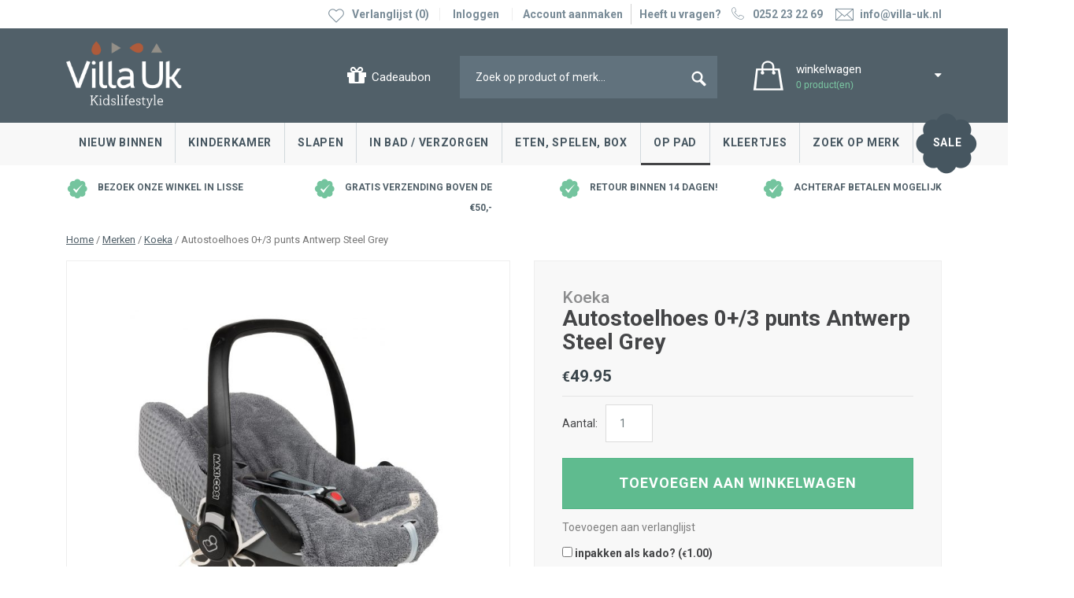

--- FILE ---
content_type: text/html; charset=UTF-8
request_url: https://www.villa-uk.nl/product/autostoelhoes-0-3-punts-antwerp-steel-grey/
body_size: 19016
content:

<!doctype html>
<html lang="nl-NL">
  <head>
  <meta charset="utf-8">
  <meta http-equiv="x-ua-compatible" content="ie=edge">
  <meta name="viewport" content="width=device-width, initial-scale=1, user-scalable=0"">

  <link href="https://fonts.googleapis.com/css?family=Roboto:400,500,700" rel="stylesheet">

  <link rel="apple-touch-icon" sizes="57x57" href="/wp-content/themes/villauk/fav/apple-icon-57x57.png">
  <link rel="apple-touch-icon" sizes="60x60" href="/wp-content/themes/villauk/fav/apple-icon-60x60.png">
  <link rel="apple-touch-icon" sizes="72x72" href="/wp-content/themes/villauk/fav/apple-icon-72x72.png">
  <link rel="apple-touch-icon" sizes="76x76" href="/wp-content/themes/villauk/fav/apple-icon-76x76.png">
  <link rel="apple-touch-icon" sizes="114x114" href="/wp-content/themes/villauk/fav/apple-icon-114x114.png">
  <link rel="apple-touch-icon" sizes="120x120" href="/wp-content/themes/villauk/fav/apple-icon-120x120.png">
  <link rel="apple-touch-icon" sizes="144x144" href="/wp-content/themes/villauk/fav/apple-icon-144x144.png">
  <link rel="apple-touch-icon" sizes="152x152" href="/wp-content/themes/villauk/fav/apple-icon-152x152.png">
  <link rel="apple-touch-icon" sizes="180x180" href="/wp-content/themes/villauk/fav/apple-icon-180x180.png">
  <link rel="icon" type="image/png" sizes="192x192"  href="/wp-content/themes/villauk/fav/android-icon-192x192.png">
  <link rel="icon" type="image/png" sizes="32x32" href="/wp-content/themes/villauk/fav/favicon-32x32.png">
  <link rel="icon" type="image/png" sizes="96x96" href="/wp-content/themes/villauk/fav/favicon-96x96.png">
  <link rel="icon" type="image/png" sizes="16x16" href="/wp-content/themes/villauk/fav/favicon-16x16.png">
  <link rel="manifest" href="/wp-content/themes/villauk/fav/manifest.json">
  <meta name="msapplication-TileColor" content="#ffffff">
  <meta name="msapplication-TileImage" content="/wp-content/themes/villauk/fav/ms-icon-144x144.png">
  <meta name="theme-color" content="#ffffff">

  				<script>document.documentElement.className = document.documentElement.className + ' yes-js js_active js'</script>
				<meta name='robots' content='index, follow, max-image-preview:large, max-snippet:-1, max-video-preview:-1' />

	<!-- This site is optimized with the Yoast SEO plugin v21.3 - https://yoast.com/wordpress/plugins/seo/ -->
	<title>Autostoelhoes 0+/3 punts Antwerp Steel Grey - Villa Uk</title>
	<link rel="canonical" href="https://www.villa-uk.nl/product/autostoelhoes-0-3-punts-antwerp-steel-grey/" />
	<meta property="og:locale" content="nl_NL" />
	<meta property="og:type" content="article" />
	<meta property="og:title" content="Autostoelhoes 0+/3 punts Antwerp Steel Grey - Villa Uk" />
	<meta property="og:description" content="De hoes Amsterdam zorgt ervoor dat je Maxi-Cosi er stijlvol uitziet. Het is aan de zijkanten voorzien van de mooie bekende Koeka wafelstof. De verschillende kleuren zullen je Maxi-Cosi weer als nieuw doen ogen. Ook beschermd het tegen vuil en is de hoes vochtopnemend. Hierdoor is de hoes erg prettig in gebruik bij warm weer. &hellip; Continued" />
	<meta property="og:url" content="https://www.villa-uk.nl/product/autostoelhoes-0-3-punts-antwerp-steel-grey/" />
	<meta property="og:site_name" content="Villa Uk" />
	<meta property="article:modified_time" content="2020-10-05T19:24:28+00:00" />
	<meta property="og:image" content="https://www.villa-uk.nl/wp-content/uploads/2020/10/autostoelhoes-0-3-punts-wafel-antwerp_2000x2000_2840.jpg" />
	<meta property="og:image:width" content="1280" />
	<meta property="og:image:height" content="1280" />
	<meta property="og:image:type" content="image/jpeg" />
	<meta name="twitter:card" content="summary_large_image" />
	<meta name="twitter:label1" content="Geschatte leestijd" />
	<meta name="twitter:data1" content="1 minuut" />
	<!-- / Yoast SEO plugin. -->


<link rel='dns-prefetch' href='//www.googletagmanager.com' />
<link rel='dns-prefetch' href='//code.jquery.com' />
<link rel="stylesheet" href="/wp-includes/css/dist/block-library/style.min.css?ver=6.3.7">
<link rel="stylesheet" href="/wp-content/plugins/woocommerce/packages/woocommerce-blocks/build/wc-blocks-vendors-style.css?ver=10.9.3">
<link rel="stylesheet" href="/wp-content/plugins/woocommerce/packages/woocommerce-blocks/build/wc-all-blocks-style.css?ver=10.9.3">
<link rel="stylesheet" href="/wp-content/plugins/yith-woocommerce-wishlist/assets/css/jquery.selectBox.css?ver=1.2.0">
<link rel="stylesheet" href="/wp-content/plugins/yith-woocommerce-wishlist/assets/css/font-awesome.css?ver=4.7.0">
<link rel="stylesheet" href="/wp-content/plugins/woocommerce/assets/css/prettyPhoto.css?ver=3.1.6">
<link rel="stylesheet" href="/wp-content/plugins/yith-woocommerce-wishlist/assets/css/style.css?ver=3.25.0">
<style id='classic-theme-styles-inline-css' type='text/css'>
/*! This file is auto-generated */
.wp-block-button__link{color:#fff;background-color:#32373c;border-radius:9999px;box-shadow:none;text-decoration:none;padding:calc(.667em + 2px) calc(1.333em + 2px);font-size:1.125em}.wp-block-file__button{background:#32373c;color:#fff;text-decoration:none}
</style>
<style id='global-styles-inline-css' type='text/css'>
body{--wp--preset--color--black: #000000;--wp--preset--color--cyan-bluish-gray: #abb8c3;--wp--preset--color--white: #ffffff;--wp--preset--color--pale-pink: #f78da7;--wp--preset--color--vivid-red: #cf2e2e;--wp--preset--color--luminous-vivid-orange: #ff6900;--wp--preset--color--luminous-vivid-amber: #fcb900;--wp--preset--color--light-green-cyan: #7bdcb5;--wp--preset--color--vivid-green-cyan: #00d084;--wp--preset--color--pale-cyan-blue: #8ed1fc;--wp--preset--color--vivid-cyan-blue: #0693e3;--wp--preset--color--vivid-purple: #9b51e0;--wp--preset--gradient--vivid-cyan-blue-to-vivid-purple: linear-gradient(135deg,rgba(6,147,227,1) 0%,rgb(155,81,224) 100%);--wp--preset--gradient--light-green-cyan-to-vivid-green-cyan: linear-gradient(135deg,rgb(122,220,180) 0%,rgb(0,208,130) 100%);--wp--preset--gradient--luminous-vivid-amber-to-luminous-vivid-orange: linear-gradient(135deg,rgba(252,185,0,1) 0%,rgba(255,105,0,1) 100%);--wp--preset--gradient--luminous-vivid-orange-to-vivid-red: linear-gradient(135deg,rgba(255,105,0,1) 0%,rgb(207,46,46) 100%);--wp--preset--gradient--very-light-gray-to-cyan-bluish-gray: linear-gradient(135deg,rgb(238,238,238) 0%,rgb(169,184,195) 100%);--wp--preset--gradient--cool-to-warm-spectrum: linear-gradient(135deg,rgb(74,234,220) 0%,rgb(151,120,209) 20%,rgb(207,42,186) 40%,rgb(238,44,130) 60%,rgb(251,105,98) 80%,rgb(254,248,76) 100%);--wp--preset--gradient--blush-light-purple: linear-gradient(135deg,rgb(255,206,236) 0%,rgb(152,150,240) 100%);--wp--preset--gradient--blush-bordeaux: linear-gradient(135deg,rgb(254,205,165) 0%,rgb(254,45,45) 50%,rgb(107,0,62) 100%);--wp--preset--gradient--luminous-dusk: linear-gradient(135deg,rgb(255,203,112) 0%,rgb(199,81,192) 50%,rgb(65,88,208) 100%);--wp--preset--gradient--pale-ocean: linear-gradient(135deg,rgb(255,245,203) 0%,rgb(182,227,212) 50%,rgb(51,167,181) 100%);--wp--preset--gradient--electric-grass: linear-gradient(135deg,rgb(202,248,128) 0%,rgb(113,206,126) 100%);--wp--preset--gradient--midnight: linear-gradient(135deg,rgb(2,3,129) 0%,rgb(40,116,252) 100%);--wp--preset--font-size--small: 13px;--wp--preset--font-size--medium: 20px;--wp--preset--font-size--large: 36px;--wp--preset--font-size--x-large: 42px;--wp--preset--spacing--20: 0.44rem;--wp--preset--spacing--30: 0.67rem;--wp--preset--spacing--40: 1rem;--wp--preset--spacing--50: 1.5rem;--wp--preset--spacing--60: 2.25rem;--wp--preset--spacing--70: 3.38rem;--wp--preset--spacing--80: 5.06rem;--wp--preset--shadow--natural: 6px 6px 9px rgba(0, 0, 0, 0.2);--wp--preset--shadow--deep: 12px 12px 50px rgba(0, 0, 0, 0.4);--wp--preset--shadow--sharp: 6px 6px 0px rgba(0, 0, 0, 0.2);--wp--preset--shadow--outlined: 6px 6px 0px -3px rgba(255, 255, 255, 1), 6px 6px rgba(0, 0, 0, 1);--wp--preset--shadow--crisp: 6px 6px 0px rgba(0, 0, 0, 1);}:where(.is-layout-flex){gap: 0.5em;}:where(.is-layout-grid){gap: 0.5em;}body .is-layout-flow > .alignleft{float: left;margin-inline-start: 0;margin-inline-end: 2em;}body .is-layout-flow > .alignright{float: right;margin-inline-start: 2em;margin-inline-end: 0;}body .is-layout-flow > .aligncenter{margin-left: auto !important;margin-right: auto !important;}body .is-layout-constrained > .alignleft{float: left;margin-inline-start: 0;margin-inline-end: 2em;}body .is-layout-constrained > .alignright{float: right;margin-inline-start: 2em;margin-inline-end: 0;}body .is-layout-constrained > .aligncenter{margin-left: auto !important;margin-right: auto !important;}body .is-layout-constrained > :where(:not(.alignleft):not(.alignright):not(.alignfull)){max-width: var(--wp--style--global--content-size);margin-left: auto !important;margin-right: auto !important;}body .is-layout-constrained > .alignwide{max-width: var(--wp--style--global--wide-size);}body .is-layout-flex{display: flex;}body .is-layout-flex{flex-wrap: wrap;align-items: center;}body .is-layout-flex > *{margin: 0;}body .is-layout-grid{display: grid;}body .is-layout-grid > *{margin: 0;}:where(.wp-block-columns.is-layout-flex){gap: 2em;}:where(.wp-block-columns.is-layout-grid){gap: 2em;}:where(.wp-block-post-template.is-layout-flex){gap: 1.25em;}:where(.wp-block-post-template.is-layout-grid){gap: 1.25em;}.has-black-color{color: var(--wp--preset--color--black) !important;}.has-cyan-bluish-gray-color{color: var(--wp--preset--color--cyan-bluish-gray) !important;}.has-white-color{color: var(--wp--preset--color--white) !important;}.has-pale-pink-color{color: var(--wp--preset--color--pale-pink) !important;}.has-vivid-red-color{color: var(--wp--preset--color--vivid-red) !important;}.has-luminous-vivid-orange-color{color: var(--wp--preset--color--luminous-vivid-orange) !important;}.has-luminous-vivid-amber-color{color: var(--wp--preset--color--luminous-vivid-amber) !important;}.has-light-green-cyan-color{color: var(--wp--preset--color--light-green-cyan) !important;}.has-vivid-green-cyan-color{color: var(--wp--preset--color--vivid-green-cyan) !important;}.has-pale-cyan-blue-color{color: var(--wp--preset--color--pale-cyan-blue) !important;}.has-vivid-cyan-blue-color{color: var(--wp--preset--color--vivid-cyan-blue) !important;}.has-vivid-purple-color{color: var(--wp--preset--color--vivid-purple) !important;}.has-black-background-color{background-color: var(--wp--preset--color--black) !important;}.has-cyan-bluish-gray-background-color{background-color: var(--wp--preset--color--cyan-bluish-gray) !important;}.has-white-background-color{background-color: var(--wp--preset--color--white) !important;}.has-pale-pink-background-color{background-color: var(--wp--preset--color--pale-pink) !important;}.has-vivid-red-background-color{background-color: var(--wp--preset--color--vivid-red) !important;}.has-luminous-vivid-orange-background-color{background-color: var(--wp--preset--color--luminous-vivid-orange) !important;}.has-luminous-vivid-amber-background-color{background-color: var(--wp--preset--color--luminous-vivid-amber) !important;}.has-light-green-cyan-background-color{background-color: var(--wp--preset--color--light-green-cyan) !important;}.has-vivid-green-cyan-background-color{background-color: var(--wp--preset--color--vivid-green-cyan) !important;}.has-pale-cyan-blue-background-color{background-color: var(--wp--preset--color--pale-cyan-blue) !important;}.has-vivid-cyan-blue-background-color{background-color: var(--wp--preset--color--vivid-cyan-blue) !important;}.has-vivid-purple-background-color{background-color: var(--wp--preset--color--vivid-purple) !important;}.has-black-border-color{border-color: var(--wp--preset--color--black) !important;}.has-cyan-bluish-gray-border-color{border-color: var(--wp--preset--color--cyan-bluish-gray) !important;}.has-white-border-color{border-color: var(--wp--preset--color--white) !important;}.has-pale-pink-border-color{border-color: var(--wp--preset--color--pale-pink) !important;}.has-vivid-red-border-color{border-color: var(--wp--preset--color--vivid-red) !important;}.has-luminous-vivid-orange-border-color{border-color: var(--wp--preset--color--luminous-vivid-orange) !important;}.has-luminous-vivid-amber-border-color{border-color: var(--wp--preset--color--luminous-vivid-amber) !important;}.has-light-green-cyan-border-color{border-color: var(--wp--preset--color--light-green-cyan) !important;}.has-vivid-green-cyan-border-color{border-color: var(--wp--preset--color--vivid-green-cyan) !important;}.has-pale-cyan-blue-border-color{border-color: var(--wp--preset--color--pale-cyan-blue) !important;}.has-vivid-cyan-blue-border-color{border-color: var(--wp--preset--color--vivid-cyan-blue) !important;}.has-vivid-purple-border-color{border-color: var(--wp--preset--color--vivid-purple) !important;}.has-vivid-cyan-blue-to-vivid-purple-gradient-background{background: var(--wp--preset--gradient--vivid-cyan-blue-to-vivid-purple) !important;}.has-light-green-cyan-to-vivid-green-cyan-gradient-background{background: var(--wp--preset--gradient--light-green-cyan-to-vivid-green-cyan) !important;}.has-luminous-vivid-amber-to-luminous-vivid-orange-gradient-background{background: var(--wp--preset--gradient--luminous-vivid-amber-to-luminous-vivid-orange) !important;}.has-luminous-vivid-orange-to-vivid-red-gradient-background{background: var(--wp--preset--gradient--luminous-vivid-orange-to-vivid-red) !important;}.has-very-light-gray-to-cyan-bluish-gray-gradient-background{background: var(--wp--preset--gradient--very-light-gray-to-cyan-bluish-gray) !important;}.has-cool-to-warm-spectrum-gradient-background{background: var(--wp--preset--gradient--cool-to-warm-spectrum) !important;}.has-blush-light-purple-gradient-background{background: var(--wp--preset--gradient--blush-light-purple) !important;}.has-blush-bordeaux-gradient-background{background: var(--wp--preset--gradient--blush-bordeaux) !important;}.has-luminous-dusk-gradient-background{background: var(--wp--preset--gradient--luminous-dusk) !important;}.has-pale-ocean-gradient-background{background: var(--wp--preset--gradient--pale-ocean) !important;}.has-electric-grass-gradient-background{background: var(--wp--preset--gradient--electric-grass) !important;}.has-midnight-gradient-background{background: var(--wp--preset--gradient--midnight) !important;}.has-small-font-size{font-size: var(--wp--preset--font-size--small) !important;}.has-medium-font-size{font-size: var(--wp--preset--font-size--medium) !important;}.has-large-font-size{font-size: var(--wp--preset--font-size--large) !important;}.has-x-large-font-size{font-size: var(--wp--preset--font-size--x-large) !important;}
.wp-block-navigation a:where(:not(.wp-element-button)){color: inherit;}
:where(.wp-block-post-template.is-layout-flex){gap: 1.25em;}:where(.wp-block-post-template.is-layout-grid){gap: 1.25em;}
:where(.wp-block-columns.is-layout-flex){gap: 2em;}:where(.wp-block-columns.is-layout-grid){gap: 2em;}
.wp-block-pullquote{font-size: 1.5em;line-height: 1.6;}
</style>
<link rel="stylesheet" href="/wp-content/plugins/afterpay-payment-gateway-for-woocommerce/css/styles.css?ver=6.3.7">
<link rel="stylesheet" href="/wp-content/plugins/contact-form-7/includes/css/styles.css?ver=5.8.1">
<style id='gtw-inline-style-inline-css' type='text/css'>
.gift-wrapping .woocommerce-Price-currencySymbol {
 font-size: 10px !important;
}
</style>
<link rel="stylesheet" href="/wp-content/plugins/gift-wrapper-for-woocommerce/assets/css/lightcase.min.css?ver=2.5">
<link rel="stylesheet" href="/wp-content/plugins/gift-wrapper-for-woocommerce/assets/css/frontend.css?ver=2.5">
<link rel="stylesheet" href="/wp-content/plugins/woocommerce-multiple-free-gift/css/wfg-styles.css?ver=6.3.7">
<link rel="stylesheet" href="/wp-content/plugins/woocommerce/assets/css/woocommerce-layout.css?ver=8.1.3">
<link rel="stylesheet" href="/wp-content/plugins/woocommerce/assets/css/woocommerce-smallscreen.css?ver=8.1.3" media="only screen and (max-width: 768px)">
<link rel="stylesheet" href="/wp-content/plugins/woocommerce/assets/css/woocommerce.css?ver=8.1.3">
<style id='woocommerce-inline-inline-css' type='text/css'>
.woocommerce form .form-row .required { visibility: visible; }
</style>
<link rel="stylesheet" href="/wp-content/plugins/yith-woocommerce-advanced-product-options-premium/assets/css/yith-wccl.css?ver=1.5.4">
<style id='yith_wccl_frontend-inline-css' type='text/css'>
.select_option .yith_wccl_tooltip > span{background: #222222;color: #ffffff;}
            .select_option .yith_wccl_tooltip.bottom span:after{border-bottom-color: #222222;}
            .select_option .yith_wccl_tooltip.top span:after{border-top-color: #222222;}
</style>
<link rel="stylesheet" href="/wp-content/themes/villauk/dist/styles/main.css">
<link rel="stylesheet" href="/wp-includes/css/dashicons.min.css?ver=6.3.7">
<style id='dashicons-inline-css' type='text/css'>
[data-font="Dashicons"]:before {font-family: 'Dashicons' !important;content: attr(data-icon) !important;speak: none !important;font-weight: normal !important;font-variant: normal !important;text-transform: none !important;line-height: 1 !important;font-style: normal !important;-webkit-font-smoothing: antialiased !important;-moz-osx-font-smoothing: grayscale !important;}
</style>
<link rel="stylesheet" href="/wp-content/plugins/yith-woocommerce-advanced-product-options-premium/assets/css/jquery-ui.min.css?ver=1.11.4">
<link rel="stylesheet" href="/wp-content/plugins/yith-woocommerce-advanced-product-options-premium/assets/css/yith-wapo.css?ver=1.5.4">
<style id='yith_wapo_frontend-inline-css' type='text/css'>

			.wapo_option_tooltip .yith_wccl_tooltip > span {
				background: #222222;
				color: #ffffff;
			}
			.wapo_option_tooltip .yith_wccl_tooltip.bottom span:after {
				border-bottom-color: #222222;
			}
			.wapo_option_tooltip .yith_wccl_tooltip.top span:after {
				border-top-color: #222222;
			}
</style>
<link rel="stylesheet" href="/wp-content/plugins/yith-woocommerce-advanced-product-options-premium/assets/css/color-picker.min.css?ver=1.5.4">
<script type="text/template" id="tmpl-variation-template">
	<div class="woocommerce-variation-description">{{{ data.variation.variation_description }}}</div>
	<div class="woocommerce-variation-price">{{{ data.variation.price_html }}}</div>
	<div class="woocommerce-variation-availability">{{{ data.variation.availability_html }}}</div>
</script>
<script type="text/template" id="tmpl-unavailable-variation-template">
	<p>Dit product is niet beschikbaar. Kies een andere combinatie.</p>
</script>
<script id="google-analytics-opt-out-js-after" type="text/javascript">
			var gaProperty = 'G-S0VYPE5E07';
			var disableStr = 'ga-disable-' + gaProperty;
			if ( document.cookie.indexOf( disableStr + '=true' ) > -1 ) {
				window[disableStr] = true;
			}
			function gaOptout() {
				document.cookie = disableStr + '=true; expires=Thu, 31 Dec 2099 23:59:59 UTC; path=/';
				window[disableStr] = true;
			}
</script>
<script async src="https://www.googletagmanager.com/gtag/js?id=G-S0VYPE5E07" id="google-tag-manager-js"></script>
<script id="google-tag-manager-js-after" type="text/javascript">
		window.dataLayer = window.dataLayer || [];
		function gtag(){dataLayer.push(arguments);}
		gtag("js", new Date());
		gtag("set", "developer_id.dOGY3NW", true);

		gtag("config", "G-S0VYPE5E07", {
			"allow_google_signals": false,
			"link_attribution": false,
			"anonymize_ip": false,
			"linker":{
				"domains": [],
				"allow_incoming": false,
			},
			"custom_map": {
				"dimension1": "logged_in"
			},
			"logged_in": "no"
		} );

		
		
</script>
<script src="https://code.jquery.com/jquery-3.7.0.min.js" id="jquery-js"></script>
<script>window.jQuery || document.write('<script src="/wp-includes/js/jquery/jquery.js"><\/script>')</script>
<script src="/wp-content/plugins/afterpay-payment-gateway-for-woocommerce/js/jquery.mask.min.js?ver=6.3.7" id="jquery_mask-js"></script>
<script src="/wp-content/plugins/woocommerce/assets/js/jquery-blockui/jquery.blockUI.min.js?ver=2.7.0-wc.8.1.3" id="jquery-blockui-js"></script>
<script src="/wp-content/plugins/gift-wrapper-for-woocommerce/assets/js/lightcase.min.js?ver=2.5" id="lightcase-js"></script>
<script src="/wp-content/plugins/gift-wrapper-for-woocommerce/assets/js/gtw-lightcase-enhanced.js?ver=2.5" id="gtw-lightcase-js"></script>
<script type='text/javascript' id='gtw-frontend-js-extra'>
/* <![CDATA[ */
var gtw_frontend_params = {"gift_wrapper_nonce":"2a5dc71086","popup_gift_wrapper_nonce":"34021f8421","remove_order_gift_wrapper_msg":"Are you sure you want to remove order gift wrapper?","ajaxurl":"https:\/\/www.villa-uk.nl\/wp-admin\/admin-ajax.php"};
/* ]]> */
</script>
<script src="/wp-content/plugins/gift-wrapper-for-woocommerce/assets/js/frontend.js?ver=2.5" id="gtw-frontend-js"></script>
<script src="/wp-content/plugins/woocommerce-multiple-free-gift/js/wfg-scripts.js?ver=6.3.7" id="wfg-scripts-js"></script>
	<noscript><style>.woocommerce-product-gallery{ opacity: 1 !important; }</style></noscript>
				<script  type="text/javascript">
				!function(f,b,e,v,n,t,s){if(f.fbq)return;n=f.fbq=function(){n.callMethod?
					n.callMethod.apply(n,arguments):n.queue.push(arguments)};if(!f._fbq)f._fbq=n;
					n.push=n;n.loaded=!0;n.version='2.0';n.queue=[];t=b.createElement(e);t.async=!0;
					t.src=v;s=b.getElementsByTagName(e)[0];s.parentNode.insertBefore(t,s)}(window,
					document,'script','https://connect.facebook.net/en_US/fbevents.js');
			</script>
			<!-- WooCommerce Facebook Integration Begin -->
			<script  type="text/javascript">

				fbq('init', '413012773167304', {}, {
    "agent": "woocommerce-8.1.3-3.0.34"
});

				fbq( 'track', 'PageView', {
    "source": "woocommerce",
    "version": "8.1.3",
    "pluginVersion": "3.0.34"
} );

				document.addEventListener( 'DOMContentLoaded', function() {
					jQuery && jQuery( function( $ ) {
						// Insert placeholder for events injected when a product is added to the cart through AJAX.
						$( document.body ).append( '<div class=\"wc-facebook-pixel-event-placeholder\"></div>' );
					} );
				}, false );

			</script>
			<!-- WooCommerce Facebook Integration End -->
			
  <script>
    (function ($) {
        jQuery.fn.extend({
            size: function () {
                return jQuery(this).length;
            }
        });
    })(jQuery);
  </script>

</head> 
  <body class="product-template-default single single-product postid-105694 theme-villauk woocommerce woocommerce-page woocommerce-no-js yith-wapo-frontend autostoelhoes-0-3-punts-antwerp-steel-grey sidebar-primary">
    <!--[if lt IE 9]>
      <div class="alert alert-warning">
        Uw browser is verouderd. <a href="http://browsehappy.com/">upgrade uw browser</a> om uw ervaring te verbeteren.      </div>
      
      <script src="http://html5shiv.googlecode.com/svn/trunk/html5.js"></script>
    <![endif]-->

    <header class="header">
    <div class="upper_top_pan">
        <div class="container">
            <div class="row">
                <div class="col-md-12">
                    <div class="header_upper_info"><span class="header_upper_info_text">Heeft u vragen?</span> <a href="tel:0252232269"><i class="icon icon-phone"></i>0252 23 22 69</a><span><a href="mailto:info@villa-uk.nl"><i class="icon icon-envelope"></i><span class="header_upper_info_m_mail">Email</span><span class="header_upper_info_mail">info@villa-uk.nl</span></a></span></div>

                    <ul class="header_upper_menu">
                        <li class="wishlist"><a href="https://www.villa-uk.nl/verlanglijst/"><i class="icon icon-heart"></i>Verlanglijst (0)</a></li>
                                                  <li class="login"><a href="https://www.villa-uk.nl/mijn-account">Inloggen</a></li>
                          <li class="account"><a href="https://www.villa-uk.nl/mijn-account">Account aanmaken</a></li>
                                            </ul>
                </div>
            </div>
        </div>
    </div>
    <div class="upper_brand_pan">
        <div class="container">
            <div class="row">
                <div class="col-md-3 col-sm-3 col-xs-3">
                    <a class="nav-brand-link" href="https://www.villa-uk.nl">
                        <div class="nav-brand">
                                                        <img src="/wp-content/uploads/2021/08/villa-uk-2021.png" alt="">
                        </div>
                    </a>
                </div>
                 
                <a id="navToggle" class="nav_bars_ipad navToggle" href="#"><p><i class="fa fa-bars" aria-hidden="true"></i> Menu</p></a>

                <div class="col-md-9 upper_brand_menu">
                    <div class="col-md-4 upper_brand_item">
                      <a href="https://www.villa-uk.nl/winkelmand/">
                        <div class="cart">
                            <i class="icon icon-cart"></i>
                            <p>winkelwagen</p>
                            <span>0 product(en)</span>
                            <span class="amount">0</span>
                        </div>
                      </a>

                      <div class="cart_down">
                        <i class="fa fa-caret-up" aria-hidden="true"></i>

                                                <p>Je winkelmand is leeg</p>
                                              </div>

                    </div>
                    <div class="col-md-5 col-sm-4 upper_brand_item">
                      <div class="search">
  <form action="https://www.villa-uk.nl/" method="get">
    <input type="search" value="" name="s" class="input" placeholder="Zoek op product of merk...">
    <button class="btn" type="submit"><i class="icon icon-search"></i></button>
    <input type="hidden" name="post_type" value="product" />
  </form>
</div>
                    </div>
                    <div class="col-lg-2 col-md-3 gift-card upper_brand_item">
                        <a href="https://villa-uk.nl/product/kadobon-villa-uk-villa-uk/"><i class="fa fa-gift" aria-hidden="true"></i> Cadeaubon</a>
                    </div>
                </div>
               
                <div class="col-xs-9 mobile_upper_brand_menu">
                    <ul>
                        <li>
                            <a id="searchOpen" href="#"><p><i class="icon icon-search"></i></p></a>
                        </li>
                        <li>
                            <a href="https://www.villa-uk.nl/winkelmand/"><p><i class="icon icon-cart"><span class="amount">0</span></i></p></a>
                        </li>
                        <li>
                           <a id="navToggle" class="navToggle" href="#"><p><i class="fa fa-bars" aria-hidden="true"></i></p></a>
                        </li>
                    </ul>
                </div>

                <div id="mobileSearch" class="col-xs-12 mobile-search">
                  <div class="search">
                    <form action="https://www.villa-uk.nl/" method="get">
                      <input type="search" value="" name="s" class="input" placeholder="Zoek op product of merk...">
                      <input type="hidden" name="post_type" value="product" />
                      <div id="searchClose" class="btn close"><i class="fa fa-close"></i></div>
                      <button class="btn search" type="submit"><i class="fa fa-search"></i></button>
                    </form>
                  </div>

                </div>
            </div>
        </div>
        <div class="pattern"></div>
    </div>

    <div class="upper_nav_pan">
        <div class="container">
            <div class="row">
                <div class="col-md-12">
                    <nav>
                    <ul id="menu-primaire-navigatie" class="nav navbar-nav"><li class="menu-item menu-nieuw-binnen"><a href="https://www.villa-uk.nl/nieuw-binnen/">Nieuw binnen</a></li>
<li class="left menu-item menu-item-has-children menu-kinderkamer"><a href="/product-categorie/kinderkameraccessoires/">Kinderkamer</a>
<ul class="sub-menu">
	<li class="menu-item menu-decoratieve-hangers-en-treintjes"><a href="/product-categorie/kinderkameraccessoires/kast-en-deurhangers/">Decoratieve hangers en treintjes</a></li>
	<li class="menu-item menu-hanglamp-kinderkamer"><a href="/product-categorie/kinderkameraccessoires/hanglampen/">Hanglamp kinderkamer</a></li>
	<li class="menu-item menu-hemeltjes-en-klamboes"><a href="/product-categorie/kinderkameraccessoires/hemeltjes-en-klamboes/">Hemeltjes en klamboes</a></li>
	<li class="menu-item menu-invulboeken-en-bewaardoosjes"><a href="/product-categorie/villa-uk-home/">Invulboeken en bewaardoosjes</a></li>
	<li class="menu-item menu-kussentjes"><a href="/product-categorie/kinderkameraccessoires/kussentjes/">Kussentjes</a></li>
	<li class="menu-item menu-leuke-vloerkleedjes"><a href="/product-categorie/kinderkameraccessoires/vloerkleden-en-loungekussens/">Leuke Vloerkleedjes</a></li>
	<li class="menu-item menu-meubeltjes"><a href="/product-categorie/kinderkameraccessoires/meubeltjes/">Meubeltjes</a></li>
	<li class="menu-item menu-muziekdoosjes"><a href="/product-categorie/kinderkameraccessoires/muziekdozen/">Muziekdoosjes</a></li>
	<li class="menu-item menu-nachtlampjes-en-wekkers"><a href="/product-categorie/kinderkameraccessoires/nachtlampjes-en-wekkers/">Nachtlampjes en wekkers</a></li>
	<li class="menu-item menu-opbergers-en-mandjes"><a href="/product-categorie/kinderkameraccessoires/opbergers-en-mandjes/">Opbergers en mandjes</a></li>
	<li class="menu-item menu-posters-en-muurstickers"><a href="/product-categorie/kinderkameraccessoires/posters-en-muurstickers/">Posters en muurstickers</a></li>
	<li class="menu-item menu-stoere-dierenkoppen"><a href="/product-categorie/kinderkameraccessoires/stoere-dierenkoppen-voor-aan-de-muur/">Stoere dierenkoppen</a></li>
	<li class="menu-item menu-verf-behang-en-stof"><a href="/product-categorie/kinderkameraccessoires/verf-en-stof/">Verf, behang en stof</a></li>
	<li class="menu-item menu-leuke-wandlampjes"><a href="/product-categorie/kinderkameraccessoires/leuke-lampjes/">Leuke wandlampjes</a></li>
	<li class="menu-item menu-stoelverkleiners"><a href="/product-categorie/kinderkameraccessoires/stoelverkleiners/">Stoelverkleiners</a></li>
</ul>
</li>
<li class="left menu-item menu-item-has-children menu-slapen"><a href="/product-categorie/slapen/">Slapen</a>
<ul class="sub-menu">
	<li class="menu-item menu-dekbedden"><a href="/product-categorie/slapen/dekbedden/">Dekbedden</a></li>
	<li class="menu-item menu-dekbedovertrekken"><a href="/product-categorie/slapen/dekbedovertrekken/">Dekbedovertrekken</a></li>
	<li class="menu-item menu-dekens"><a href="/product-categorie/slapen/dekentjes/">Dekens</a></li>
	<li class="menu-item menu-hoeslakens"><a href="/product-categorie/slapen/hoeslakens/">Hoeslakens</a></li>
	<li class="menu-item menu-lakentjes"><a href="/product-categorie/slapen/lakentjes/">Lakentjes</a></li>
	<li class="menu-item menu-slaapzakjes"><a href="/product-categorie/slapen/slaapzakjes/">Slaapzakjes</a></li>
	<li class="menu-item menu-wiegjes-en-accessoires"><a href="/product-categorie/slapen/wiegjes-wiegmanden-en-hoezen/">Wiegjes en Accessoires</a></li>
</ul>
</li>
<li class="left menu-item menu-item-has-children menu-in-bad-verzorgen"><a href="/product-categorie/in-bad-verzorgen/">In bad / Verzorgen</a>
<ul class="sub-menu">
	<li class="menu-item menu-aankleedkussens-en-hoezen"><a href="/product-categorie/in-bad-verzorgen/aankleedkussens-en-hoezen/">Aankleedkussens en -hoezen</a></li>
	<li class="menu-item menu-badcapes"><a href="/product-categorie/in-bad-verzorgen/badcapes/">Badcapes</a></li>
	<li class="menu-item menu-badjasjes"><a href="/product-categorie/in-bad-verzorgen/badjasjes/">Badjasjes</a></li>
	<li class="menu-item menu-hydrofiele-doeken"><a href="/product-categorie/in-bad-verzorgen/hydrofiele-doeken/">Hydrofiele doeken</a></li>
	<li class="menu-item menu-kruiken-en-kruikenzakken"><a href="/product-categorie/in-bad-verzorgen/kruiken-en-kruikenzakken/">Kruiken en kruikenzakken</a></li>
	<li class="menu-item menu-speen-en-spuugdoekjes"><a href="/product-categorie/in-bad-verzorgen/speen-en-spuugdoekjes/">Speen &#8211; en spuugdoekjes</a></li>
	<li class="menu-item menu-slabbetjes"><a href="/product-categorie/in-bad-verzorgen/slabbetjes/">Slabbetjes</a></li>
	<li class="menu-item menu-verzorgingsproducten"><a href="/product-categorie/in-bad-verzorgen/verzorgingsproducten/">Verzorgingsproducten</a></li>
	<li class="menu-item menu-voedingskussens-en-hoezen"><a href="/product-categorie/in-bad-verzorgen/voedingskussens/">Voedingskussens- en hoezen</a></li>
	<li class="menu-item menu-wikkelcape-omslagdoek"><a href="/product-categorie/in-bad-verzorgen/wikkelcapes/">Wikkelcape / omslagdoek</a></li>
</ul>
</li>
<li class="right menu-item menu-item-has-children menu-eten-spelen-box"><a href="/product-categorie/spelen-box/">Eten, spelen, box</a>
<ul class="sub-menu">
	<li class="menu-item menu-babygym"><a href="/product-categorie/spelen-box/babygym/">Babygym</a></li>
	<li class="menu-item menu-boekjes"><a href="/product-categorie/spelen-box/boekjes/">Boekjes</a></li>
	<li class="menu-item menu-boxkleden"><a href="/product-categorie/spelen-box/boxkleden/">Boxkleden</a></li>
	<li class="menu-item menu-box-en-bedomranders"><a href="/product-categorie/spelen-box/box-en-bedomranders/">Box- en bedomranders</a></li>
	<li class="menu-item menu-bijtspeelgoed-en-rammelaars"><a href="/product-categorie/spelen-box/bijtspeelgoed-en-rammelaars/">Bijtspeelgoed en rammelaars</a></li>
	<li class="menu-item menu-eten-en-drinken"><a href="/product-categorie/spelen-box/eten-en-drinken/">Eten en drinken</a></li>
	<li class="menu-item menu-knuffels"><a href="/product-categorie/spelen-box/knuffels/">Knuffels</a></li>
	<li class="menu-item menu-loopfietsen"><a href="/product-categorie/spelen-box/loopfietsen/">Loopfietsen</a></li>
	<li class="menu-item menu-opbergzakken"><a href="/product-categorie/spelen-box/opbergzakken/">Opbergzakken</a></li>
	<li class="menu-item menu-speelgoed"><a href="/product-categorie/spelen-box/speelgoed/">Speelgoed</a></li>
	<li class="menu-item menu-steppen"><a href="/product-categorie/spelen-box/steppen/">Steppen</a></li>
	<li class="menu-item menu-zwembandje-en-badjes"><a href="/product-categorie/spelen-box/zwembandje-en-badjes/">Zwembandje en -badjes</a></li>
</ul>
</li>
<li class="right current-product-ancestor active menu-item menu-item-has-children menu-op-pad"><a href="/product-categorie/op-pad/">Op pad</a>
<ul class="sub-menu">
	<li class="current-product-ancestor active current-product-parent menu-item menu-autostoelhoezen-en-kappen"><a href="/product-categorie/op-pad/autostoel-hoezen-en-kappen/">Autostoelhoezen- en kappen</a></li>
	<li class="menu-item menu-handig-voor-onderweg"><a href="/product-categorie/op-pad/zonnekapjes-en-draagriemen/">Handig voor onderweg</a></li>
	<li class="menu-item menu-luier-etuis-en-toilettasjes"><a href="/product-categorie/op-pad/luier-etuis/">Luier-etuis en toilettasjes</a></li>
	<li class="menu-item menu-maxi-cosi-en-buggy-inlays"><a href="/product-categorie/op-pad/maxi-cosi-en-buggy-inlays/">Maxi cosi- en buggy-inlays</a></li>
	<li class="menu-item menu-paraplus"><a href="/product-categorie/op-pad/paraplus/">Paraplu&#8217;s</a></li>
	<li class="menu-item menu-portemonnees"><a href="/product-categorie/op-pad/portemonnees/">Portemonnees</a></li>
	<li class="menu-item menu-rugtasjes"><a href="/product-categorie/op-pad/rugtasjes/">Rugtasjes</a></li>
	<li class="menu-item menu-verschoningsmatjes"><a href="/product-categorie/op-pad/verschoningsmatjes/">Verschoningsmatjes</a></li>
	<li class="menu-item menu-verzorgingstassen"><a href="/product-categorie/op-pad/verzorgingstassen/">Verzorgingstassen</a></li>
	<li class="menu-item menu-voetenzakken-buggy"><a href="/product-categorie/op-pad/voetenzakken-en-hoezen-buggy/">Voetenzakken Buggy</a></li>
	<li class="menu-item menu-voetenzakken-maxi-cosi-autostoel"><a href="/product-categorie/op-pad/voetenzakken-maxi-cosi-autostoel/">Voetenzakken maxi cosi autostoel</a></li>
	<li class="menu-item menu-weekend-gym-zwemtassen"><a href="/product-categorie/op-pad/mama-sieraden/">Weekend-, gym-, zwemtassen</a></li>
	<li class="menu-item menu-zonnebrillen"><a href="/product-categorie/op-pad/zonnebrillen/">Zonnebrillen</a></li>
</ul>
</li>
<li class="right menu-item menu-item-has-children menu-kleertjes"><a href="/product-categorie/kleertjes-pyjama-s/">Kleertjes</a>
<ul class="sub-menu">
	<li class="menu-item menu-boxpakjes-en-jumpsuits"><a href="/product-categorie/kleertjes-pyjama-s/boxpakjes-en-jumpsuits/">Boxpakjes en jumpsuits</a></li>
	<li class="menu-item menu-broekjes"><a href="/product-categorie/kleertjes-pyjama-s/broekjes/">Broekjes</a></li>
	<li class="menu-item menu-haaraccessoires"><a href="/product-categorie/kleertjes-pyjama-s/haaraccessoires/">Haaraccessoires</a></li>
	<li class="menu-item menu-jasje-en-vestjes"><a href="/product-categorie/kleertjes-pyjama-s/jasje-en-vestjes/">Jasje en vestjes</a></li>
	<li class="menu-item menu-jurkjes-rokjes-en-tuniekjes"><a href="/product-categorie/kleertjes-pyjama-s/jurkjes-rokjes-en-tuniekjes/">Jurkjes, rokjes en tuniekjes</a></li>
	<li class="menu-item menu-laarsjes"><a href="/product-categorie/kleertjes-pyjama-s/laarsjes/">Laarsjes</a></li>
	<li class="menu-item menu-mutsen-wanten-en-sjaals"><a href="/product-categorie/kleertjes-pyjama-s/mutsjes/">Mutsen wanten en sjaals</a></li>
	<li class="menu-item menu-pyjamas"><a href="/product-categorie/kleertjes-pyjama-s/pyjamas-babys-en-kids/">Pyjama&#8217;s</a></li>
	<li class="menu-item menu-rompertjes"><a href="/product-categorie/kleertjes-pyjama-s/rompertjes/">Rompertjes</a></li>
	<li class="menu-item menu-schoentjes"><a href="/product-categorie/kleertjes-pyjama-s/schoentjes/">Schoentjes</a></li>
	<li class="menu-item menu-shirts-lange-en-korte-mouw"><a href="/product-categorie/kleertjes-pyjama-s/truitjes-korte-en-lange-mouw/">Shirts lange en korte mouw</a></li>
	<li class="menu-item menu-slofjes-en-slippers"><a href="/product-categorie/kleertjes-pyjama-s/slofjes-en-slippers/">Slofjes en slippers</a></li>
	<li class="menu-item menu-sokken-leggings-en-maillots"><a href="/product-categorie/kleertjes-pyjama-s/sokken-leggings-en-maillots/">Sokken, leggings en maillots</a></li>
	<li class="menu-item menu-swimwear"><a href="/product-categorie/kleertjes-pyjama-s/swimwear/">Swimwear</a></li>
	<li class="menu-item menu-voor-mama"><a href="/product-categorie/kleertjes-pyjama-s/voor-mama/">Voor mama</a></li>
	<li class="menu-item menu-zonnehoedjes-en-petten"><a href="/product-categorie/kleertjes-pyjama-s/zonnehoedjes-en-petten/">Zonnehoedjes en petten</a></li>
</ul>
</li>
<li class="right current-product-ancestor menu-item menu-zoek-op-merk"><a href="/product-categorie/merken/">Zoek op merk</a></li>
<li class="sale menu-item menu-sale"><a href="https://www.villa-uk.nl/sale/"><span>sale</span></a></li>
</ul>                    </nav>
                </div>
            </div>
        </div>
    </div>
</header>

<div class="mobileNav">
  <div class="menuwrap">
    <div class="close" id="closeMenu"><i class="fa fa-times" aria-hidden="true"></i> Menu sluiten</div>
    <nav class="top_nav">
    <div class="back_home"><i class="fa fa-caret-left" aria-hidden="true"></i> Terug naar home</div>
    <ul id="menu-primaire-navigatie-1" class="nav navbar-nav"><li class="menu-item menu-nieuw-binnen"><a href="https://www.villa-uk.nl/nieuw-binnen/">Nieuw binnen<i class="fa fa-caret-right" aria-hidden="true"></i></a></li>
<li class="left menu-item menu-item-has-children menu-kinderkamer"><a href="/product-categorie/kinderkameraccessoires/">Kinderkamer<i class="fa fa-caret-right" aria-hidden="true"></i></a>
<ul class="sub-menu">
	<li class="menu-item menu-decoratieve-hangers-en-treintjes"><a href="/product-categorie/kinderkameraccessoires/kast-en-deurhangers/">Decoratieve hangers en treintjes<i class="fa fa-caret-right" aria-hidden="true"></i></a></li>
	<li class="menu-item menu-hanglamp-kinderkamer"><a href="/product-categorie/kinderkameraccessoires/hanglampen/">Hanglamp kinderkamer<i class="fa fa-caret-right" aria-hidden="true"></i></a></li>
	<li class="menu-item menu-hemeltjes-en-klamboes"><a href="/product-categorie/kinderkameraccessoires/hemeltjes-en-klamboes/">Hemeltjes en klamboes<i class="fa fa-caret-right" aria-hidden="true"></i></a></li>
	<li class="menu-item menu-invulboeken-en-bewaardoosjes"><a href="/product-categorie/villa-uk-home/">Invulboeken en bewaardoosjes<i class="fa fa-caret-right" aria-hidden="true"></i></a></li>
	<li class="menu-item menu-kussentjes"><a href="/product-categorie/kinderkameraccessoires/kussentjes/">Kussentjes<i class="fa fa-caret-right" aria-hidden="true"></i></a></li>
	<li class="menu-item menu-leuke-vloerkleedjes"><a href="/product-categorie/kinderkameraccessoires/vloerkleden-en-loungekussens/">Leuke Vloerkleedjes<i class="fa fa-caret-right" aria-hidden="true"></i></a></li>
	<li class="menu-item menu-meubeltjes"><a href="/product-categorie/kinderkameraccessoires/meubeltjes/">Meubeltjes<i class="fa fa-caret-right" aria-hidden="true"></i></a></li>
	<li class="menu-item menu-muziekdoosjes"><a href="/product-categorie/kinderkameraccessoires/muziekdozen/">Muziekdoosjes<i class="fa fa-caret-right" aria-hidden="true"></i></a></li>
	<li class="menu-item menu-nachtlampjes-en-wekkers"><a href="/product-categorie/kinderkameraccessoires/nachtlampjes-en-wekkers/">Nachtlampjes en wekkers<i class="fa fa-caret-right" aria-hidden="true"></i></a></li>
	<li class="menu-item menu-opbergers-en-mandjes"><a href="/product-categorie/kinderkameraccessoires/opbergers-en-mandjes/">Opbergers en mandjes<i class="fa fa-caret-right" aria-hidden="true"></i></a></li>
	<li class="menu-item menu-posters-en-muurstickers"><a href="/product-categorie/kinderkameraccessoires/posters-en-muurstickers/">Posters en muurstickers<i class="fa fa-caret-right" aria-hidden="true"></i></a></li>
	<li class="menu-item menu-stoere-dierenkoppen"><a href="/product-categorie/kinderkameraccessoires/stoere-dierenkoppen-voor-aan-de-muur/">Stoere dierenkoppen<i class="fa fa-caret-right" aria-hidden="true"></i></a></li>
	<li class="menu-item menu-verf-behang-en-stof"><a href="/product-categorie/kinderkameraccessoires/verf-en-stof/">Verf, behang en stof<i class="fa fa-caret-right" aria-hidden="true"></i></a></li>
	<li class="menu-item menu-leuke-wandlampjes"><a href="/product-categorie/kinderkameraccessoires/leuke-lampjes/">Leuke wandlampjes<i class="fa fa-caret-right" aria-hidden="true"></i></a></li>
	<li class="menu-item menu-stoelverkleiners"><a href="/product-categorie/kinderkameraccessoires/stoelverkleiners/">Stoelverkleiners<i class="fa fa-caret-right" aria-hidden="true"></i></a></li>
</ul>
</li>
<li class="left menu-item menu-item-has-children menu-slapen"><a href="/product-categorie/slapen/">Slapen<i class="fa fa-caret-right" aria-hidden="true"></i></a>
<ul class="sub-menu">
	<li class="menu-item menu-dekbedden"><a href="/product-categorie/slapen/dekbedden/">Dekbedden<i class="fa fa-caret-right" aria-hidden="true"></i></a></li>
	<li class="menu-item menu-dekbedovertrekken"><a href="/product-categorie/slapen/dekbedovertrekken/">Dekbedovertrekken<i class="fa fa-caret-right" aria-hidden="true"></i></a></li>
	<li class="menu-item menu-dekens"><a href="/product-categorie/slapen/dekentjes/">Dekens<i class="fa fa-caret-right" aria-hidden="true"></i></a></li>
	<li class="menu-item menu-hoeslakens"><a href="/product-categorie/slapen/hoeslakens/">Hoeslakens<i class="fa fa-caret-right" aria-hidden="true"></i></a></li>
	<li class="menu-item menu-lakentjes"><a href="/product-categorie/slapen/lakentjes/">Lakentjes<i class="fa fa-caret-right" aria-hidden="true"></i></a></li>
	<li class="menu-item menu-slaapzakjes"><a href="/product-categorie/slapen/slaapzakjes/">Slaapzakjes<i class="fa fa-caret-right" aria-hidden="true"></i></a></li>
	<li class="menu-item menu-wiegjes-en-accessoires"><a href="/product-categorie/slapen/wiegjes-wiegmanden-en-hoezen/">Wiegjes en Accessoires<i class="fa fa-caret-right" aria-hidden="true"></i></a></li>
</ul>
</li>
<li class="left menu-item menu-item-has-children menu-in-bad-verzorgen"><a href="/product-categorie/in-bad-verzorgen/">In bad / Verzorgen<i class="fa fa-caret-right" aria-hidden="true"></i></a>
<ul class="sub-menu">
	<li class="menu-item menu-aankleedkussens-en-hoezen"><a href="/product-categorie/in-bad-verzorgen/aankleedkussens-en-hoezen/">Aankleedkussens en -hoezen<i class="fa fa-caret-right" aria-hidden="true"></i></a></li>
	<li class="menu-item menu-badcapes"><a href="/product-categorie/in-bad-verzorgen/badcapes/">Badcapes<i class="fa fa-caret-right" aria-hidden="true"></i></a></li>
	<li class="menu-item menu-badjasjes"><a href="/product-categorie/in-bad-verzorgen/badjasjes/">Badjasjes<i class="fa fa-caret-right" aria-hidden="true"></i></a></li>
	<li class="menu-item menu-hydrofiele-doeken"><a href="/product-categorie/in-bad-verzorgen/hydrofiele-doeken/">Hydrofiele doeken<i class="fa fa-caret-right" aria-hidden="true"></i></a></li>
	<li class="menu-item menu-kruiken-en-kruikenzakken"><a href="/product-categorie/in-bad-verzorgen/kruiken-en-kruikenzakken/">Kruiken en kruikenzakken<i class="fa fa-caret-right" aria-hidden="true"></i></a></li>
	<li class="menu-item menu-speen-en-spuugdoekjes"><a href="/product-categorie/in-bad-verzorgen/speen-en-spuugdoekjes/">Speen &#8211; en spuugdoekjes<i class="fa fa-caret-right" aria-hidden="true"></i></a></li>
	<li class="menu-item menu-slabbetjes"><a href="/product-categorie/in-bad-verzorgen/slabbetjes/">Slabbetjes<i class="fa fa-caret-right" aria-hidden="true"></i></a></li>
	<li class="menu-item menu-verzorgingsproducten"><a href="/product-categorie/in-bad-verzorgen/verzorgingsproducten/">Verzorgingsproducten<i class="fa fa-caret-right" aria-hidden="true"></i></a></li>
	<li class="menu-item menu-voedingskussens-en-hoezen"><a href="/product-categorie/in-bad-verzorgen/voedingskussens/">Voedingskussens- en hoezen<i class="fa fa-caret-right" aria-hidden="true"></i></a></li>
	<li class="menu-item menu-wikkelcape-omslagdoek"><a href="/product-categorie/in-bad-verzorgen/wikkelcapes/">Wikkelcape / omslagdoek<i class="fa fa-caret-right" aria-hidden="true"></i></a></li>
</ul>
</li>
<li class="right menu-item menu-item-has-children menu-eten-spelen-box"><a href="/product-categorie/spelen-box/">Eten, spelen, box<i class="fa fa-caret-right" aria-hidden="true"></i></a>
<ul class="sub-menu">
	<li class="menu-item menu-babygym"><a href="/product-categorie/spelen-box/babygym/">Babygym<i class="fa fa-caret-right" aria-hidden="true"></i></a></li>
	<li class="menu-item menu-boekjes"><a href="/product-categorie/spelen-box/boekjes/">Boekjes<i class="fa fa-caret-right" aria-hidden="true"></i></a></li>
	<li class="menu-item menu-boxkleden"><a href="/product-categorie/spelen-box/boxkleden/">Boxkleden<i class="fa fa-caret-right" aria-hidden="true"></i></a></li>
	<li class="menu-item menu-box-en-bedomranders"><a href="/product-categorie/spelen-box/box-en-bedomranders/">Box- en bedomranders<i class="fa fa-caret-right" aria-hidden="true"></i></a></li>
	<li class="menu-item menu-bijtspeelgoed-en-rammelaars"><a href="/product-categorie/spelen-box/bijtspeelgoed-en-rammelaars/">Bijtspeelgoed en rammelaars<i class="fa fa-caret-right" aria-hidden="true"></i></a></li>
	<li class="menu-item menu-eten-en-drinken"><a href="/product-categorie/spelen-box/eten-en-drinken/">Eten en drinken<i class="fa fa-caret-right" aria-hidden="true"></i></a></li>
	<li class="menu-item menu-knuffels"><a href="/product-categorie/spelen-box/knuffels/">Knuffels<i class="fa fa-caret-right" aria-hidden="true"></i></a></li>
	<li class="menu-item menu-loopfietsen"><a href="/product-categorie/spelen-box/loopfietsen/">Loopfietsen<i class="fa fa-caret-right" aria-hidden="true"></i></a></li>
	<li class="menu-item menu-opbergzakken"><a href="/product-categorie/spelen-box/opbergzakken/">Opbergzakken<i class="fa fa-caret-right" aria-hidden="true"></i></a></li>
	<li class="menu-item menu-speelgoed"><a href="/product-categorie/spelen-box/speelgoed/">Speelgoed<i class="fa fa-caret-right" aria-hidden="true"></i></a></li>
	<li class="menu-item menu-steppen"><a href="/product-categorie/spelen-box/steppen/">Steppen<i class="fa fa-caret-right" aria-hidden="true"></i></a></li>
	<li class="menu-item menu-zwembandje-en-badjes"><a href="/product-categorie/spelen-box/zwembandje-en-badjes/">Zwembandje en -badjes<i class="fa fa-caret-right" aria-hidden="true"></i></a></li>
</ul>
</li>
<li class="right current-product-ancestor active menu-item menu-item-has-children menu-op-pad"><a href="/product-categorie/op-pad/">Op pad<i class="fa fa-caret-right" aria-hidden="true"></i></a>
<ul class="sub-menu">
	<li class="current-product-ancestor active current-product-parent menu-item menu-autostoelhoezen-en-kappen"><a href="/product-categorie/op-pad/autostoel-hoezen-en-kappen/">Autostoelhoezen- en kappen<i class="fa fa-caret-right" aria-hidden="true"></i></a></li>
	<li class="menu-item menu-handig-voor-onderweg"><a href="/product-categorie/op-pad/zonnekapjes-en-draagriemen/">Handig voor onderweg<i class="fa fa-caret-right" aria-hidden="true"></i></a></li>
	<li class="menu-item menu-luier-etuis-en-toilettasjes"><a href="/product-categorie/op-pad/luier-etuis/">Luier-etuis en toilettasjes<i class="fa fa-caret-right" aria-hidden="true"></i></a></li>
	<li class="menu-item menu-maxi-cosi-en-buggy-inlays"><a href="/product-categorie/op-pad/maxi-cosi-en-buggy-inlays/">Maxi cosi- en buggy-inlays<i class="fa fa-caret-right" aria-hidden="true"></i></a></li>
	<li class="menu-item menu-paraplus"><a href="/product-categorie/op-pad/paraplus/">Paraplu&#8217;s<i class="fa fa-caret-right" aria-hidden="true"></i></a></li>
	<li class="menu-item menu-portemonnees"><a href="/product-categorie/op-pad/portemonnees/">Portemonnees<i class="fa fa-caret-right" aria-hidden="true"></i></a></li>
	<li class="menu-item menu-rugtasjes"><a href="/product-categorie/op-pad/rugtasjes/">Rugtasjes<i class="fa fa-caret-right" aria-hidden="true"></i></a></li>
	<li class="menu-item menu-verschoningsmatjes"><a href="/product-categorie/op-pad/verschoningsmatjes/">Verschoningsmatjes<i class="fa fa-caret-right" aria-hidden="true"></i></a></li>
	<li class="menu-item menu-verzorgingstassen"><a href="/product-categorie/op-pad/verzorgingstassen/">Verzorgingstassen<i class="fa fa-caret-right" aria-hidden="true"></i></a></li>
	<li class="menu-item menu-voetenzakken-buggy"><a href="/product-categorie/op-pad/voetenzakken-en-hoezen-buggy/">Voetenzakken Buggy<i class="fa fa-caret-right" aria-hidden="true"></i></a></li>
	<li class="menu-item menu-voetenzakken-maxi-cosi-autostoel"><a href="/product-categorie/op-pad/voetenzakken-maxi-cosi-autostoel/">Voetenzakken maxi cosi autostoel<i class="fa fa-caret-right" aria-hidden="true"></i></a></li>
	<li class="menu-item menu-weekend-gym-zwemtassen"><a href="/product-categorie/op-pad/mama-sieraden/">Weekend-, gym-, zwemtassen<i class="fa fa-caret-right" aria-hidden="true"></i></a></li>
	<li class="menu-item menu-zonnebrillen"><a href="/product-categorie/op-pad/zonnebrillen/">Zonnebrillen<i class="fa fa-caret-right" aria-hidden="true"></i></a></li>
</ul>
</li>
<li class="right menu-item menu-item-has-children menu-kleertjes"><a href="/product-categorie/kleertjes-pyjama-s/">Kleertjes<i class="fa fa-caret-right" aria-hidden="true"></i></a>
<ul class="sub-menu">
	<li class="menu-item menu-boxpakjes-en-jumpsuits"><a href="/product-categorie/kleertjes-pyjama-s/boxpakjes-en-jumpsuits/">Boxpakjes en jumpsuits<i class="fa fa-caret-right" aria-hidden="true"></i></a></li>
	<li class="menu-item menu-broekjes"><a href="/product-categorie/kleertjes-pyjama-s/broekjes/">Broekjes<i class="fa fa-caret-right" aria-hidden="true"></i></a></li>
	<li class="menu-item menu-haaraccessoires"><a href="/product-categorie/kleertjes-pyjama-s/haaraccessoires/">Haaraccessoires<i class="fa fa-caret-right" aria-hidden="true"></i></a></li>
	<li class="menu-item menu-jasje-en-vestjes"><a href="/product-categorie/kleertjes-pyjama-s/jasje-en-vestjes/">Jasje en vestjes<i class="fa fa-caret-right" aria-hidden="true"></i></a></li>
	<li class="menu-item menu-jurkjes-rokjes-en-tuniekjes"><a href="/product-categorie/kleertjes-pyjama-s/jurkjes-rokjes-en-tuniekjes/">Jurkjes, rokjes en tuniekjes<i class="fa fa-caret-right" aria-hidden="true"></i></a></li>
	<li class="menu-item menu-laarsjes"><a href="/product-categorie/kleertjes-pyjama-s/laarsjes/">Laarsjes<i class="fa fa-caret-right" aria-hidden="true"></i></a></li>
	<li class="menu-item menu-mutsen-wanten-en-sjaals"><a href="/product-categorie/kleertjes-pyjama-s/mutsjes/">Mutsen wanten en sjaals<i class="fa fa-caret-right" aria-hidden="true"></i></a></li>
	<li class="menu-item menu-pyjamas"><a href="/product-categorie/kleertjes-pyjama-s/pyjamas-babys-en-kids/">Pyjama&#8217;s<i class="fa fa-caret-right" aria-hidden="true"></i></a></li>
	<li class="menu-item menu-rompertjes"><a href="/product-categorie/kleertjes-pyjama-s/rompertjes/">Rompertjes<i class="fa fa-caret-right" aria-hidden="true"></i></a></li>
	<li class="menu-item menu-schoentjes"><a href="/product-categorie/kleertjes-pyjama-s/schoentjes/">Schoentjes<i class="fa fa-caret-right" aria-hidden="true"></i></a></li>
	<li class="menu-item menu-shirts-lange-en-korte-mouw"><a href="/product-categorie/kleertjes-pyjama-s/truitjes-korte-en-lange-mouw/">Shirts lange en korte mouw<i class="fa fa-caret-right" aria-hidden="true"></i></a></li>
	<li class="menu-item menu-slofjes-en-slippers"><a href="/product-categorie/kleertjes-pyjama-s/slofjes-en-slippers/">Slofjes en slippers<i class="fa fa-caret-right" aria-hidden="true"></i></a></li>
	<li class="menu-item menu-sokken-leggings-en-maillots"><a href="/product-categorie/kleertjes-pyjama-s/sokken-leggings-en-maillots/">Sokken, leggings en maillots<i class="fa fa-caret-right" aria-hidden="true"></i></a></li>
	<li class="menu-item menu-swimwear"><a href="/product-categorie/kleertjes-pyjama-s/swimwear/">Swimwear<i class="fa fa-caret-right" aria-hidden="true"></i></a></li>
	<li class="menu-item menu-voor-mama"><a href="/product-categorie/kleertjes-pyjama-s/voor-mama/">Voor mama<i class="fa fa-caret-right" aria-hidden="true"></i></a></li>
	<li class="menu-item menu-zonnehoedjes-en-petten"><a href="/product-categorie/kleertjes-pyjama-s/zonnehoedjes-en-petten/">Zonnehoedjes en petten<i class="fa fa-caret-right" aria-hidden="true"></i></a></li>
</ul>
</li>
<li class="right current-product-ancestor menu-item menu-zoek-op-merk"><a href="/product-categorie/merken/">Zoek op merk<i class="fa fa-caret-right" aria-hidden="true"></i></a></li>
<li class="sale menu-item menu-sale"><a href="https://www.villa-uk.nl/sale/"><span>sale</span><i class="fa fa-caret-right" aria-hidden="true"></i></a></li>
</ul>    </nav>

    <ul class="header_upper_menu">
        <li class="cadeau"><a href="https://villa-uk.nl/product/kadobon-villa-uk-villa-uk/"><i class="fa fa-gift" aria-hidden="true"></i> Cadeaubon</a></li>
        
        <li class="wishlist"><a href="https://www.villa-uk.nl/verlanglijst/"><i class="fa fa-heart" aria-hidden="true"></i> Verlanglijst (0)</a></li>
                  <li class="login"><a href="https://www.villa-uk.nl/mijn-account"><i class="fa fa-user"></i> Inloggen </a></li>
          <li class="account"><a href="https://www.villa-uk.nl/mijn-account"><i class="fa fa-user-plus" aria-hidden="true"></i>
   Account aanmaken</a></li>
            </ul>

    <nav class="service">
        <ul id="menu-mobile-bottom-nav" class="nav navbar-nav"><li class="menu-item menu-contact"><a href="https://www.villa-uk.nl/contact/">Contact<i class="fa fa-caret-right" aria-hidden="true"></i></a></li>
<li class="menu-item menu-veelgestelde-vragen"><a href="https://www.villa-uk.nl/veelgestelde-vragen/">Veelgestelde vragen<i class="fa fa-caret-right" aria-hidden="true"></i></a></li>
</ul>    </nav>
  </div>
</div>
    <div class="load-overlay"></div>

    <div class="container">
    <div class="row">
                <div class="usps">
                        <div class="col-md-12 col-usps ">
                <div class="usp first-usp"><i class="icon icon-check"></i>Bezoek onze winkel in Lisse</div>
            </div>
             
                        <div class="col-md-12 col-usps ">
                <div class="usp second-usp"><i class="icon icon-check"></i>GRATIS VERZENDING BOVEN DE €50,-</div>
            </div>
             
                        <div class="col-md-12 col-usps hidden-md">
                <div class="usp "><i class="icon icon-check"></i>RETOUR BINNEN 14 DAGEN!</div>
            </div>
             
                        <div class="col-md-12 col-usps hidden-lg">
                <div class="usp "><i class="icon icon-check"></i>ACHTERAF BETALEN MOGELIJK</div>
            </div>
             
                    </div>
            </div>
</div>    
    <div id="primary" class="content-area">
      <main id="main" class="site-main">
        <article>
          <div class="container">
    <div class="row">
        <div class="col-md-12" id="breadcrumbs">
            <nav class="woocommerce-breadcrumb"><a href="https://www.villa-uk.nl">Home</a>&nbsp;&#47;&nbsp;<a href="/product-categorie/merken/">Merken</a>&nbsp;&#47;&nbsp;<a href="/product-categorie/merken/koeka/">Koeka</a>&nbsp;&#47;&nbsp;Autostoelhoes  0+/3 punts Antwerp Steel Grey</nav>        </div>
    </div>
</div>


	
<section itemscope itemtype="http://schema.org/Product" id="product-105694" class="single-product post-105694 product type-product status-publish has-post-thumbnail product_cat-autostoel-hoezen-en-kappen product_cat-koeka product_tag-koeka pa_kleur-silvergrey pa_maat-1-maat first instock taxable shipping-taxable purchasable product-type-simple">
    <div class="container">
    	
    	<div class="woocommerce-notices-wrapper"></div>
        <div class="row">
            <div class="product-media">
                
                
            	<div class="block media-large-slider">
	<div class="woocommerce-main-image media-large zoom liquid" title="" data-imgLiquid-fill="false"><img width="600" height="600" src="/wp-content/uploads/2020/10/autostoelhoes-0-3-punts-wafel-antwerp_2000x2000_2840-600x600.jpg" class="attachment-shop_single size-shop_single wp-post-image" alt="Autostoelhoes  0+/3 punts Antwerp Steel Grey Koeka" decoding="async" title="Autostoelhoes  0+/3 punts Antwerp Steel Grey Koeka" itemprop="image" fetchpriority="high" srcset="/wp-content/uploads/2020/10/autostoelhoes-0-3-punts-wafel-antwerp_2000x2000_2840-600x600.jpg 600w, /wp-content/uploads/2020/10/autostoelhoes-0-3-punts-wafel-antwerp_2000x2000_2840-150x150.jpg 150w, /wp-content/uploads/2020/10/autostoelhoes-0-3-punts-wafel-antwerp_2000x2000_2840-300x300.jpg 300w, /wp-content/uploads/2020/10/autostoelhoes-0-3-punts-wafel-antwerp_2000x2000_2840-768x768.jpg 768w, /wp-content/uploads/2020/10/autostoelhoes-0-3-punts-wafel-antwerp_2000x2000_2840-1024x1024.jpg 1024w, /wp-content/uploads/2020/10/autostoelhoes-0-3-punts-wafel-antwerp_2000x2000_2840-100x100.jpg 100w, /wp-content/uploads/2020/10/autostoelhoes-0-3-punts-wafel-antwerp_2000x2000_2840.jpg 1280w" sizes="(max-width: 600px) 100vw, 600px"></div><div class="woocommerce-main-image media-large zoom liquid" title="" data-imgLiquid-fill="false"><img width="682" height="1024" src="/wp-content/uploads/2020/10/autostoelhoes-0-3-punts-wafel-antwerp_2000x2000_11485-682x1024.jpg" class="attachment-large size-large" alt="autostoelhoes-0-3-punts-wafel-antwerp_2000x2000_11485" decoding="async" title="autostoelhoes-0-3-punts-wafel-antwerp_2000x2000_11485" loading="lazy" srcset="/wp-content/uploads/2020/10/autostoelhoes-0-3-punts-wafel-antwerp_2000x2000_11485-682x1024.jpg 682w, /wp-content/uploads/2020/10/autostoelhoes-0-3-punts-wafel-antwerp_2000x2000_11485-100x150.jpg 100w, /wp-content/uploads/2020/10/autostoelhoes-0-3-punts-wafel-antwerp_2000x2000_11485-200x300.jpg 200w, /wp-content/uploads/2020/10/autostoelhoes-0-3-punts-wafel-antwerp_2000x2000_11485-768x1154.jpg 768w, /wp-content/uploads/2020/10/autostoelhoes-0-3-punts-wafel-antwerp_2000x2000_11485-300x451.jpg 300w, /wp-content/uploads/2020/10/autostoelhoes-0-3-punts-wafel-antwerp_2000x2000_11485-600x901.jpg 600w, /wp-content/uploads/2020/10/autostoelhoes-0-3-punts-wafel-antwerp_2000x2000_11485.jpg 852w" sizes="(max-width: 682px) 100vw, 682px" /></div></div>
			    <div class="product-image-footer">
    	            
	<div class="media-thumbnail-slider">
		<div class="block liquid media-thumbnail" data-imgLiquid-fill="false"><img width="600" height="600" src="/wp-content/uploads/2020/10/autostoelhoes-0-3-punts-wafel-antwerp_2000x2000_2840-600x600.jpg" class="attachment-shop_single size-shop_single wp-post-image" alt="autostoelhoes-0-3-punts-wafel-antwerp_2000x2000_2840" decoding="async" title="autostoelhoes-0-3-punts-wafel-antwerp_2000x2000_2840" srcset="/wp-content/uploads/2020/10/autostoelhoes-0-3-punts-wafel-antwerp_2000x2000_2840-600x600.jpg 600w, /wp-content/uploads/2020/10/autostoelhoes-0-3-punts-wafel-antwerp_2000x2000_2840-150x150.jpg 150w, /wp-content/uploads/2020/10/autostoelhoes-0-3-punts-wafel-antwerp_2000x2000_2840-300x300.jpg 300w, /wp-content/uploads/2020/10/autostoelhoes-0-3-punts-wafel-antwerp_2000x2000_2840-768x768.jpg 768w, /wp-content/uploads/2020/10/autostoelhoes-0-3-punts-wafel-antwerp_2000x2000_2840-1024x1024.jpg 1024w, /wp-content/uploads/2020/10/autostoelhoes-0-3-punts-wafel-antwerp_2000x2000_2840-100x100.jpg 100w, /wp-content/uploads/2020/10/autostoelhoes-0-3-punts-wafel-antwerp_2000x2000_2840.jpg 1280w" sizes="(max-width: 600px) 100vw, 600px"></div>
		<div class="block liquid media-thumbnail" data-imgLiquid-fill="false"><img width="100" height="100" src="/wp-content/uploads/2020/10/autostoelhoes-0-3-punts-wafel-antwerp_2000x2000_11485-100x100.jpg" class="attachment-shop_thumbnail size-shop_thumbnail" alt="autostoelhoes-0-3-punts-wafel-antwerp_2000x2000_11485" decoding="async" title="autostoelhoes-0-3-punts-wafel-antwerp_2000x2000_11485" loading="lazy" /></div>	</div>

	
                                        <div class="share ">
                        <div class="share-icons">
                            <span>Delen</span>
                        
                            <a href="http://www.facebook.com/sharer.php?u=https://www.villa-uk.nl/product/autostoelhoes-0-3-punts-antwerp-steel-grey/" onclick="window.open(this.href, 'Facebook share', 'left=20,top=20,width=500,height=500,toolbar=1,resizable=0'); return false;"><i class="icon icon-facebook"></i></a>
                            <a href="https://twitter.com/share?url=https://www.villa-uk.nl/product/autostoelhoes-0-3-punts-antwerp-steel-grey/&amp;text=De hoes Amsterdam zorgt ervoor dat je Maxi-Cosi er stijlvol uitziet. Het is aan de zijkanten...&amp;hashtags=Villa-Uk" onclick="window.open(this.href, 'Twitter share', 'left=20,top=20,width=500,height=500,toolbar=1,resizable=0'); return false;"><i class="icon icon-twitter"></i></a>
                            <a href="https://plus.google.com/share?url=https://www.villa-uk.nl/product/autostoelhoes-0-3-punts-antwerp-steel-grey/" onclick="window.open(this.href, 'Google plus share', 'left=20,top=20,width=500,height=500,toolbar=1,resizable=0'); return false;"><i class="icon icon-googleplus"></i></a>
                            <a href="javascript:void((function()%7Bvar%20e=document.createElement('script');e.setAttribute('type','text/javascript');e.setAttribute('charset','UTF-8');e.setAttribute('src','http://assets.pinterest.com/js/pinmarklet.js?r='+Math.random()*99999999);document.body.appendChild(e)%7D)());"><i class="icon icon-pinterest"></i></a>
                        </div>
                    </div>
				</div>

				<div class="hidden-xs hidden-sm">
									</div>
			</div>
            
            <div class="product-info">
                <div class="block">
                                            <h2 itemprop="brand">Koeka</h2>
                    
                    <h1 itemprop="name">Autostoelhoes  0+/3 punts Antwerp Steel Grey</h1>
                    
                                        
                    <div class="price_wrap" itemprop="offers" itemscope itemtype="http://schema.org/Offer">
                        
<span class="price">
	<meta itemprop="price" content="49.95" /> 
	<meta itemprop="priceCurrency" content="EUR" />
	<link itemprop="availability" href="http://schema.org/InStock" />
	<span class="woocommerce-Price-amount amount"><bdi><span class="woocommerce-Price-currencySymbol">&euro;</span>49.95</bdi></span></span>                    </div>

                    


	
	<form class="cart" method="post" enctype='multipart/form-data'>
	 	
<div id="yith_wapo_groups_container" class="yith_wapo_groups_container">

	
	<div class="yith_wapo_group_total " data-product-price="49.95" data-product-id="105694">
		<table>
			<tr class="ywapo_tr_product_base_price">
				<td>Product basisprijs:</td>
				<td><div class="yith_wapo_group_product_price_total"><span class="price amount"></span></div></td>
			</tr>
			<tr class="ywapo_tr_additional_options">
				<td>Optie(s) totaal:</td>
				<td><div class="yith_wapo_group_option_total"><span class="price amount"></span></div></td>
			</tr>
			<tr class="ywapo_tr_order_totals">
				<td>Totaal:</td>
				<td><div class="yith_wapo_group_final_total"><span class="price amount"></span></div></td>
			</tr>
		</table>
	</div>

	<!-- Hidden input for checking single page -->
	<input type="hidden" name="yith_wapo_is_single" id="yith_wapo_is_single" value="1">

</div>
	 		 			<div class="quantity"><span>Aantal: </span>
		 			<div class="quantity">
		<label class="screen-reader-text" for="quantity_696a473e84b8d">Autostoelhoes  0+/3 punts Antwerp Steel Grey aantal</label>
	<input
		type="number"
				id="quantity_696a473e84b8d"
		class="input-text qty text"
		name="quantity"
		value="1"
		aria-label="Productaantal"
		size="4"
		min="1"
		max=""
					step="1"
			placeholder=""
			inputmode="numeric"
			autocomplete="off"
			/>
	</div>
				</div>
	 					<div class="button-row">
		 	<input type="hidden" name="add-to-cart" value="105694" />

		 	<button type="submit" class="button btn-primary single-add-to-cart-button button alt">Toevoegen aan winkelwagen</button>

			
<div
	class="yith-wcwl-add-to-wishlist add-to-wishlist-105694  no-icon wishlist-fragment on-first-load"
	data-fragment-ref="105694"
	data-fragment-options="{&quot;base_url&quot;:&quot;&quot;,&quot;in_default_wishlist&quot;:false,&quot;is_single&quot;:true,&quot;show_exists&quot;:false,&quot;product_id&quot;:105694,&quot;parent_product_id&quot;:105694,&quot;product_type&quot;:&quot;simple&quot;,&quot;show_view&quot;:true,&quot;browse_wishlist_text&quot;:&quot;Bekijk verlanglijst&quot;,&quot;already_in_wishslist_text&quot;:&quot;Dit product staat reeds op uw verlanglijst!&quot;,&quot;product_added_text&quot;:&quot;Product toegevoegd!&quot;,&quot;heading_icon&quot;:&quot;&quot;,&quot;available_multi_wishlist&quot;:false,&quot;disable_wishlist&quot;:false,&quot;show_count&quot;:false,&quot;ajax_loading&quot;:false,&quot;loop_position&quot;:false,&quot;item&quot;:&quot;add_to_wishlist&quot;}"
>
			
			<!-- ADD TO WISHLIST -->
			
<div class="yith-wcwl-add-button">
		<a
		href="?add_to_wishlist=105694&#038;_wpnonce=e01c0b2883"
		class="add_to_wishlist single_add_to_wishlist"
		data-product-id="105694"
		data-product-type="simple"
		data-original-product-id="105694"
		data-title="Toevoegen aan verlanglijst"
		rel="nofollow"
	>
				<span>Toevoegen aan verlanglijst</span>
	</a>
</div>

			<!-- COUNT TEXT -->
			
			</div>

			<p class="gift-wrapping" style="clear:both; padding-top: .5em;">
	<label><input type="checkbox" name="gift_wrap" value="yes"  /> inpakken als kado? (<span class="woocommerce-Price-amount amount"><bdi><span class="woocommerce-Price-currencySymbol">&euro;</span>1.00</bdi></span>)</label>
</p>		</div>
	</form>

	

                    <!-- <div class="usp"><i class="icon icon-check"></i> Vandaag besteld, Morgen in huis!</div> -->
    
                    <ul class="benefits">
                        <li>Veilig betalen met: <img src="/wp-content/themes/villauk/dist/images/betaalmogelijkheden.png" alt="betaalmogelijkheden"></li><li>Gratis verzending boven de €50,-</li><li>Niet goed, geld terug!</li>                    </ul>

                    <hr>

                    <div class="content">
                        <h3>Productomschrijving</h3>
                        <div itemprop="description"><p>De hoes Amsterdam zorgt ervoor dat je Maxi-Cosi er stijlvol uitziet. Het is aan de zijkanten voorzien van de mooie bekende Koeka wafelstof. De verschillende kleuren zullen je Maxi-Cosi weer als nieuw doen ogen. Ook beschermd het tegen vuil en is de hoes vochtopnemend. Hierdoor is de hoes erg prettig in gebruik bij warm weer.</p>
<p>De hoes Amsterdam is geschikt voor de Maxi-Cosi met een driepuntsgordel. De hoes kan eenvoudig over de Maxi-Cosi worden geplaatst en vastgezet met koordjes en elastieken aan de zijkant. Ook is de hoes machinewasbaar.</p>
<p>Maak een complete set samen met de wikkelcape voor frissere dagen.</p>
<p>&nbsp;</p>
</div>

                        <div class="overlay">
                            <div class="more" data-status="close">Toon meer <i class="fa fa-angle-double-down" aria-hidden="true"></i></div>
                        </div>
                    </div>

                                        
                </div>
            </div>
        </div>
    </div>

    <meta itemprop="url" content="/product/autostoelhoes-0-3-punts-antwerp-steel-grey/" />
</section>

</main></div>

<section class="additional-products">
    <div class="container">
        <div class="row">
            <div class="col-md-12">
                <h3>Anderen kochten ook</h3>
                <hr>
            </div>
					            <ul class="products">
	                <li class="post-149079 product type-product status-publish has-post-thumbnail product_cat-lodger product_cat-lodger-sales product_cat-slofjes-en-slippers product_tag-lodger pa_maat-15-18-maanden  instock sale taxable shipping-taxable purchasable product-type-variable">
	<a href="/product/slofjes-stepper-leer-sand/">
		<div class="block product_thumbnail">
			<i class="icon sale icon-sale"><h3>Sale</h3></i>
		    <div class="product_image liquid" data-imgLiquid-fill="false">
		        <img width="300" height="169" src="/wp-content/uploads/2022/08/8719033413665_0_ST53.6.7.002_325-Sand-1-300x169.jpg" class="attachment-shop_catalog size-shop_catalog wp-post-image" alt="" decoding="async" loading="lazy" srcset="/wp-content/uploads/2022/08/8719033413665_0_ST53.6.7.002_325-Sand-1-300x169.jpg 300w, /wp-content/uploads/2022/08/8719033413665_0_ST53.6.7.002_325-Sand-1-150x84.jpg 150w, /wp-content/uploads/2022/08/8719033413665_0_ST53.6.7.002_325-Sand-1.jpg 595w" sizes="(max-width: 300px) 100vw, 300px">		        <div class="sizes">
					<span class="size">15-18 maanden</span>		        </div>
		    </div>
			
							<h4 class="brand">Lodger</h4>
			
		    <h3>Slofjes Stepper leer &#8211; Sand</h3>
		    
<span class="price">
	<meta itemprop="price" content="20.93" /> 
	<meta itemprop="priceCurrency" content="EUR" />
	<link itemprop="availability" href="http://schema.org/InStock" />
	<del><span class="woocommerce-Price-amount amount"><bdi><span class="woocommerce-Price-currencySymbol">&euro;</span>29.90</bdi></span></del> <span class="woocommerce-Price-amount amount"><bdi><span class="woocommerce-Price-currencySymbol">&euro;</span>20.93</bdi></span></span>		</div>
	</a>
</li>
<li class="post-190078 product type-product status-publish has-post-thumbnail product_cat-hydrofiele-doeken product_cat-little-dutch product_tag-set-van-3 pa_maat-set-van-3  instock taxable shipping-taxable purchasable product-type-simple">
	<a href="/product/washandjes-set-geborduurd-fairy-garden/">
		<div class="block product_thumbnail">
			
		    <div class="product_image liquid" data-imgLiquid-fill="false">
		        <img width="2560" height="2560" src="/wp-content/uploads/2024/11/TE52154031-Washcloths-set-embroidered-Fairy-Garden-3-scaled.jpg" class="attachment-shop_catalog size-shop_catalog wp-post-image" alt="" decoding="async" loading="lazy" srcset="/wp-content/uploads/2024/11/TE52154031-Washcloths-set-embroidered-Fairy-Garden-3-scaled.jpg 2560w, /wp-content/uploads/2024/11/TE52154031-Washcloths-set-embroidered-Fairy-Garden-3-300x300.jpg 300w, /wp-content/uploads/2024/11/TE52154031-Washcloths-set-embroidered-Fairy-Garden-3-1024x1024.jpg 1024w, /wp-content/uploads/2024/11/TE52154031-Washcloths-set-embroidered-Fairy-Garden-3-150x150.jpg 150w, /wp-content/uploads/2024/11/TE52154031-Washcloths-set-embroidered-Fairy-Garden-3-768x768.jpg 768w, /wp-content/uploads/2024/11/TE52154031-Washcloths-set-embroidered-Fairy-Garden-3-1536x1536.jpg 1536w, /wp-content/uploads/2024/11/TE52154031-Washcloths-set-embroidered-Fairy-Garden-3-2048x2048.jpg 2048w, /wp-content/uploads/2024/11/TE52154031-Washcloths-set-embroidered-Fairy-Garden-3-600x600.jpg 600w, /wp-content/uploads/2024/11/TE52154031-Washcloths-set-embroidered-Fairy-Garden-3-100x100.jpg 100w" sizes="(max-width: 2560px) 100vw, 2560px">		        <div class="sizes">
					<span class="size">set van 3</span>		        </div>
		    </div>
			
							<h4 class="brand">Little Dutch</h4>
			
		    <h3>Washandjes set geborduurd Fairy Garden</h3>
		    
<span class="price">
	<meta itemprop="price" content="9.95" /> 
	<meta itemprop="priceCurrency" content="EUR" />
	<link itemprop="availability" href="http://schema.org/InStock" />
	<span class="woocommerce-Price-amount amount"><bdi><span class="woocommerce-Price-currencySymbol">&euro;</span>9.95</bdi></span></span>		</div>
	</a>
</li>
<li class="post-180559 product type-product status-publish has-post-thumbnail product_cat-lodger product_cat-rompertjes product_tag-lodger pa_maat-952 pa_maat-946 pa_maat-948 pa_maat-1108 pa_maat-1033 last instock taxable shipping-taxable purchasable product-type-variable">
	<a href="/product/overslag-romper-korte-mouw-solid-cloud-dancer/">
		<div class="block product_thumbnail">
			
		    <div class="product_image liquid" data-imgLiquid-fill="false">
		        <img width="950" height="950" src="/wp-content/uploads/2024/05/8719033418110_0_RFS32.1.002_101-Cloud-dancer.jpg.950x0.scale_.ffffff.jpg" class="attachment-shop_catalog size-shop_catalog wp-post-image" alt="" decoding="async" loading="lazy" srcset="/wp-content/uploads/2024/05/8719033418110_0_RFS32.1.002_101-Cloud-dancer.jpg.950x0.scale_.ffffff.jpg 950w, /wp-content/uploads/2024/05/8719033418110_0_RFS32.1.002_101-Cloud-dancer.jpg.950x0.scale_.ffffff-300x300.jpg 300w, /wp-content/uploads/2024/05/8719033418110_0_RFS32.1.002_101-Cloud-dancer.jpg.950x0.scale_.ffffff-150x150.jpg 150w, /wp-content/uploads/2024/05/8719033418110_0_RFS32.1.002_101-Cloud-dancer.jpg.950x0.scale_.ffffff-768x768.jpg 768w, /wp-content/uploads/2024/05/8719033418110_0_RFS32.1.002_101-Cloud-dancer.jpg.950x0.scale_.ffffff-600x600.jpg 600w, /wp-content/uploads/2024/05/8719033418110_0_RFS32.1.002_101-Cloud-dancer.jpg.950x0.scale_.ffffff-100x100.jpg 100w" sizes="(max-width: 950px) 100vw, 950px">		        <div class="sizes">
					<span class="size">56</span><span class="size">62</span><span class="size">68</span><span class="size">74</span><span class="size">80</span>		        </div>
		    </div>
			
							<h4 class="brand">Lodger</h4>
			
		    <h3>Overslag romper korte mouw Solid Cloud Dancer</h3>
		    
<span class="price">
	<meta itemprop="price" content="13.90" /> 
	<meta itemprop="priceCurrency" content="EUR" />
	<link itemprop="availability" href="http://schema.org/InStock" />
	<span class="woocommerce-Price-amount amount"><bdi><span class="woocommerce-Price-currencySymbol">&euro;</span>13.90</bdi></span></span>		</div>
	</a>
</li>
<li class="post-198709 product type-product status-publish has-post-thumbnail product_cat-fresk product_cat-swimwear pa_maat-74-80 pa_maat-86-92 first instock taxable shipping-taxable purchasable product-type-variable">
	<a href="/product/zwemluier-uv-flamingo/">
		<div class="block product_thumbnail">
			
		    <div class="product_image liquid" data-imgLiquid-fill="false">
		        <img width="706" height="706" src="/wp-content/uploads/2025/04/Fresk_-_UV_Diaper_Pants_-_Flamingo.png" class="attachment-shop_catalog size-shop_catalog wp-post-image" alt="" decoding="async" loading="lazy" srcset="/wp-content/uploads/2025/04/Fresk_-_UV_Diaper_Pants_-_Flamingo.png 706w, /wp-content/uploads/2025/04/Fresk_-_UV_Diaper_Pants_-_Flamingo-300x300.png 300w, /wp-content/uploads/2025/04/Fresk_-_UV_Diaper_Pants_-_Flamingo-150x150.png 150w, /wp-content/uploads/2025/04/Fresk_-_UV_Diaper_Pants_-_Flamingo-600x600.png 600w, /wp-content/uploads/2025/04/Fresk_-_UV_Diaper_Pants_-_Flamingo-100x100.png 100w" sizes="(max-width: 706px) 100vw, 706px">		        <div class="sizes">
					<span class="size">74 / 80</span><span class="size">86 / 92</span>		        </div>
		    </div>
			
							<h4 class="brand">Fresk</h4>
			
		    <h3>Zwemluier UV Flamingo</h3>
		    
<span class="price">
	<meta itemprop="price" content="22.95" /> 
	<meta itemprop="priceCurrency" content="EUR" />
	<link itemprop="availability" href="http://schema.org/InStock" />
	<span class="woocommerce-Price-amount amount"><bdi><span class="woocommerce-Price-currencySymbol">&euro;</span>22.95</bdi></span></span>		</div>
	</a>
</li>
	            </ul>
						        </div>
    </div>
</section>
        </article>
      </main>
    </div>

     

<style type="text/css">
    @media(max-width: 704px){
        .overlay_actie .actie_modal{
               left: 36px !important;
    top: 14px !important;
    box-shadow: none !important;
    margin: 0 !important;
    padding: 0 !important;
    height: 400px!important;
    width: 399px!important;
        }
    }

    @media(max-width: 415px){
        .overlay_actie .actie_modal{
                left: 10% !important;
                top: 14px !important;
                box-shadow: none !important;
                margin: 0 !important;
                padding: 0 !important;
                height: 346px!important;
                width: 284px!important;
        }

        .overlay_actie .actie_modal .fa-times {
        top: 35px !important;
        right: 5px;
        }
    }
</style>
 

<div class="footer_usps">
    <div class="container">
        <div class="row">
                        <div class="usps_footer">
                <div class="help">
                    <i class="icon icon-whatsapp"></i>
                    <span>Vragen? Wij helpen graag: <a href="tel:0252 23 22 69">0252 23 22 69</a></span>
                </div>
                
                <div class="footer_usp_slider">
                                <div class="col-md-12 col-usps ">
                    <div class="usp first-usp"><i class="icon icon-check"></i>Bezoek onze winkel in Lisse</div>
                </div>
                 
                                <div class="col-md-12 col-usps ">
                    <div class="usp second-usp"><i class="icon icon-check"></i>GRATIS VERZENDING BOVEN DE €50,-</div>
                </div>
                 
                                <div class="col-md-12 col-usps hidden-md">
                    <div class="usp "><i class="icon icon-check"></i>RETOUR BINNEN 14 DAGEN!</div>
                </div>
                 
                                <div class="col-md-12 col-usps hidden-lg">
                    <div class="usp "><i class="icon icon-check"></i>ACHTERAF BETALEN MOGELIJK</div>
                </div>
                 
                                </div>
                
            </div>
                    </div>
    </div>
</div>

<footer>
    <div class="container main_footer">
        <div class="row">
            <div class="col-md-3 col-sm-6 col-xs-12">
                <h3>Klantenservice</h3>
                <hr>
                <nav>
                    <ul id="menu-footer-klantenservice" class="nav navbar-nav"><li class="menu-item menu-contact-opnemen"><a href="https://www.villa-uk.nl/contact/"><i class="fa fa-caret-right" aria-hidden="true"></i>Contact opnemen</a></li>
<li class="menu-item menu-ruilen-retourneren-klachten"><a href="https://www.villa-uk.nl/bezorgen-retourneren/"><i class="fa fa-caret-right" aria-hidden="true"></i>Ruilen &#038; retourneren, klachten</a></li>
<li class="menu-item menu-levertijd-en-bezorgen"><a href="https://www.villa-uk.nl/maattabel/"><i class="fa fa-caret-right" aria-hidden="true"></i>Levertijd en bezorgen</a></li>
<li class="menu-item menu-cadeaubonnen"><a href="https://www.villa-uk.nl/cadeaubonnen/"><i class="fa fa-caret-right" aria-hidden="true"></i>Cadeaubonnen</a></li>
<li class="menu-item menu-veelgestelde-vragen"><a href="https://www.villa-uk.nl/veelgestelde-vragen/"><i class="fa fa-caret-right" aria-hidden="true"></i>Veelgestelde vragen</a></li>
</ul>                </nav>
            </div>
            <div class="col-md-3 col-sm-6 col-xs-12 footer_contact_info">
                <h3>Contact opnemen</h3>
                <hr>
                <p>Heereweg 178<br />
2161 BP, Lisse<br />
Nederland</p>
                <a href="https://www.google.nl/maps/place/Heereweg+178,+2161+BP+Lisse/@52.2611879,4.5552537,17z/data=!4m5!3m4!1s0x47c5c21244ceb385:0xeb4b9b8e66853cb4!8m2!3d52.2612265!4d4.5551144!6m1!1e1" target="_blank">Google maps</a>
                <ul>
                    <li><a href="tel:0252 23 22 69"><i class="icon icon-whatsapp"></i> 0252 23 22 69</a></li>
                    <li><a href="mailto:info@villa-uk.nl"><i class="icon icon-envelope"></i> info@villa-uk.nl</a></li>
                </ul>
            </div>
            <div class="col-md-3 col-sm-6 col-xs-12">
                <h3>Over villa uk</h3>
                <hr>
                <nav>
                    <ul id="menu-footer-over-villa-uk" class="nav navbar-nav"><li class="menu-item menu-blog"><a href="https://www.villa-uk.nl/blog/"><i class="fa fa-caret-right" aria-hidden="true"></i>Blog</a></li>
<li class="menu-item menu-villa-uk-inspireert"><a href="https://www.villa-uk.nl/inspiratie/"><i class="fa fa-caret-right" aria-hidden="true"></i>Villa Uk inspireert</a></li>
<li class="menu-item menu-over-villa-uk"><a href="https://www.villa-uk.nl/over-villa-uk/"><i class="fa fa-caret-right" aria-hidden="true"></i>Over Villa Uk</a></li>
</ul>                </nav>
            </div>
            <div class="col-md-3 col-sm-6 col-xs-12">
                <h3>Ontvang de nieuwsbrief</h3>
                <hr>
                <p>Schrijf je in voor onze nieuwsbrief en ontvang de laatste nieuwtjes.</p>
                <div class="nieuwsbrief">
                    
<div class="wpcf7 no-js" id="wpcf7-f154-o1" lang="nl-NL" dir="ltr">
<div class="screen-reader-response"><p role="status" aria-live="polite" aria-atomic="true"></p> <ul></ul></div>
<form action="/product/autostoelhoes-0-3-punts-antwerp-steel-grey/#wpcf7-f154-o1" method="post" class="wpcf7-form init" aria-label="Contactformulier" novalidate="novalidate" data-status="init">
<div style="display: none;">
<input type="hidden" name="_wpcf7" value="154" />
<input type="hidden" name="_wpcf7_version" value="5.8.1" />
<input type="hidden" name="_wpcf7_locale" value="nl_NL" />
<input type="hidden" name="_wpcf7_unit_tag" value="wpcf7-f154-o1" />
<input type="hidden" name="_wpcf7_container_post" value="0" />
<input type="hidden" name="_wpcf7_posted_data_hash" value="" />
</div>
<p><span class="wpcf7-form-control-wrap" data-name="email"><input size="40" class="wpcf7-form-control wpcf7-email wpcf7-validates-as-required wpcf7-text wpcf7-validates-as-email input" aria-required="true" aria-invalid="false" placeholder="Vul hier uw e-mailadres in.." value="" type="email" name="email" /></span><br />
<button class="btn" type="submit"><i class="fa fa-caret-right"></i></button>
</p><div class="wpcf7-response-output" aria-hidden="true"></div>
</form>
</div>
                </div>
            </div>
            <div class="col-md-12">
                <a href="https://www.villa-uk.nl/algemene-voorwaarden/">Algemene voorwaarden</a>
            </div>
        </div>
    </div>
    <div class="container after_footer">
        <div class="row">
            <div class="bottom-logo col-md-3">
                <ul>
                                        <li><a target="_blank" href="https://www.facebook.com/villauk/" class="social"><i class="icon icon-facebook"></i></a></li>
                                                            <li><a target="_blank" href="https://twitter.com/villauk" class="social"><i class="icon icon-twitter"></i></a></li>
                                                            <li><a target="_blank" href="https://www.instagram.com/villa_uk/" class="social"><i class="icon icon-instagram"></i></a></li>
                                                                            </ul>
            </div>
            <div class="copyright-info col-md-5">
                <p>© Copyright Villa UK
                    2026, Alle rechten voorbehouden.</p>
            </div>
            <div class="col-md-4">
                <div class="developer">
                	                </div>
            </div>
        </div>
    </div>
</footer><script type="application/ld+json">{"@context":"https:\/\/schema.org\/","@type":"BreadcrumbList","itemListElement":[{"@type":"ListItem","position":1,"item":{"name":"Home","@id":"https:\/\/www.villa-uk.nl"}},{"@type":"ListItem","position":2,"item":{"name":"Merken","@id":"\/product-categorie\/merken\/"}},{"@type":"ListItem","position":3,"item":{"name":"Koeka","@id":"\/product-categorie\/merken\/koeka\/"}},{"@type":"ListItem","position":4,"item":{"name":"Autostoelhoes  0+\/3 punts Antwerp Steel Grey","@id":"https:\/\/www.villa-uk.nl\/product\/autostoelhoes-0-3-punts-antwerp-steel-grey\/"}}]}</script>			<!-- Facebook Pixel Code -->
			<noscript>
				<img
					height="1"
					width="1"
					style="display:none"
					alt="fbpx"
					src="https://www.facebook.com/tr?id=413012773167304&ev=PageView&noscript=1"
				/>
			</noscript>
			<!-- End Facebook Pixel Code -->
				<script type="text/javascript">
		(function () {
			var c = document.body.className;
			c = c.replace(/woocommerce-no-js/, 'woocommerce-js');
			document.body.className = c;
		})();
	</script>
	<script src="/wp-content/plugins/yith-woocommerce-wishlist/assets/js/jquery.selectBox.min.js?ver=1.2.0" id="jquery-selectBox-js"></script>
<script src="/wp-content/plugins/woocommerce/assets/js/prettyPhoto/jquery.prettyPhoto.min.js?ver=3.1.6" id="prettyPhoto-js"></script>
<script type='text/javascript' id='jquery-yith-wcwl-js-extra'>
/* <![CDATA[ */
var yith_wcwl_l10n = {"ajax_url":"\/wp-admin\/admin-ajax.php","redirect_to_cart":"no","yith_wcwl_button_position":"add-to-cart","multi_wishlist":"","hide_add_button":"1","enable_ajax_loading":"","ajax_loader_url":"https:\/\/www.villa-uk.nl\/wp-content\/plugins\/yith-woocommerce-wishlist\/assets\/images\/ajax-loader-alt.svg","remove_from_wishlist_after_add_to_cart":"1","is_wishlist_responsive":"1","time_to_close_prettyphoto":"3000","fragments_index_glue":".","reload_on_found_variation":"1","mobile_media_query":"768","labels":{"cookie_disabled":"Deze optie is alleen beschikbaar als cookies in je browser zijn ingeschakeld.","added_to_cart_message":"<div class=\"woocommerce-notices-wrapper\"><div class=\"woocommerce-message\" role=\"alert\">Product succesvol toegevoegd aan winkelwagen<\/div><\/div>"},"actions":{"add_to_wishlist_action":"add_to_wishlist","remove_from_wishlist_action":"remove_from_wishlist","reload_wishlist_and_adding_elem_action":"reload_wishlist_and_adding_elem","load_mobile_action":"load_mobile","delete_item_action":"delete_item","save_title_action":"save_title","save_privacy_action":"save_privacy","load_fragments":"load_fragments"},"nonce":{"add_to_wishlist_nonce":"e01c0b2883","remove_from_wishlist_nonce":"bcaca4b066","reload_wishlist_and_adding_elem_nonce":"583bfcb053","load_mobile_nonce":"7e9c7c1888","delete_item_nonce":"0bcc9933c8","save_title_nonce":"1c70b902b1","save_privacy_nonce":"147f16f546","load_fragments_nonce":"8389760b0e"},"redirect_after_ask_estimate":"","ask_estimate_redirect_url":"https:\/\/www.villa-uk.nl"};
/* ]]> */
</script>
<script src="/wp-content/plugins/yith-woocommerce-wishlist/assets/js/jquery.yith-wcwl.min.js?ver=3.25.0" id="jquery-yith-wcwl-js"></script>
<script src="/wp-content/plugins/contact-form-7/includes/swv/js/index.js?ver=5.8.1" id="swv-js"></script>
<script type='text/javascript' id='contact-form-7-js-extra'>
/* <![CDATA[ */
var wpcf7 = {"api":{"root":"https:\/\/www.villa-uk.nl\/wp-json\/","namespace":"contact-form-7\/v1"}};
/* ]]> */
</script>
<script src="/wp-content/plugins/contact-form-7/includes/js/index.js?ver=5.8.1" id="contact-form-7-js"></script>
<script type='text/javascript' id='wc-single-product-js-extra'>
/* <![CDATA[ */
var wc_single_product_params = {"i18n_required_rating_text":"Selecteer een waardering","review_rating_required":"yes","flexslider":{"rtl":false,"animation":"slide","smoothHeight":true,"directionNav":false,"controlNav":"thumbnails","slideshow":false,"animationSpeed":500,"animationLoop":false,"allowOneSlide":false},"zoom_enabled":"","zoom_options":[],"photoswipe_enabled":"","photoswipe_options":{"shareEl":false,"closeOnScroll":false,"history":false,"hideAnimationDuration":0,"showAnimationDuration":0},"flexslider_enabled":""};
/* ]]> */
</script>
<script src="/wp-content/plugins/woocommerce/assets/js/frontend/single-product.min.js?ver=8.1.3" id="wc-single-product-js"></script>
<script src="/wp-content/plugins/woocommerce/assets/js/js-cookie/js.cookie.min.js?ver=2.1.4-wc.8.1.3" id="js-cookie-js"></script>
<script type='text/javascript' id='woocommerce-js-extra'>
/* <![CDATA[ */
var woocommerce_params = {"ajax_url":"\/wp-admin\/admin-ajax.php","wc_ajax_url":"\/?wc-ajax=%%endpoint%%"};
/* ]]> */
</script>
<script src="/wp-content/plugins/woocommerce/assets/js/frontend/woocommerce.min.js?ver=8.1.3" id="woocommerce-js"></script>
<script src="/wp-includes/js/dist/vendor/wp-polyfill-inert.min.js?ver=3.1.2" id="wp-polyfill-inert-js"></script>
<script src="/wp-includes/js/dist/vendor/regenerator-runtime.min.js?ver=0.13.11" id="regenerator-runtime-js"></script>
<script src="/wp-includes/js/dist/vendor/wp-polyfill.min.js?ver=3.15.0" id="wp-polyfill-js"></script>
<script src="/wp-includes/js/dist/hooks.min.js?ver=c6aec9a8d4e5a5d543a1" id="wp-hooks-js"></script>
<script src="/wp-includes/js/dist/i18n.min.js?ver=7701b0c3857f914212ef" id="wp-i18n-js"></script>
<script id="wp-i18n-js-after" type="text/javascript">
wp.i18n.setLocaleData( { "text direction\u0004ltr": [ "ltr" ] } );
</script>
<script id="wc-blocks-google-analytics-js-translations">
( function( domain, translations ) {
	var localeData = translations.locale_data[ domain ] || translations.locale_data.messages;
	localeData[""].domain = domain;
	wp.i18n.setLocaleData( localeData, domain );
} )( "woocommerce", {"translation-revision-date":"2023-10-02 04:23:42+0000","generator":"GlotPress\/4.0.0-alpha.9","domain":"messages","locale_data":{"messages":{"":{"domain":"messages","plural-forms":"nplurals=2; plural=n != 1;","lang":"nl"},"Viewing products":["Producten aan het bekijken"],"Product List":["Productlijst"],"Change Cart Item Quantity":["Aantal artikelen winkelwagen wijzigen"],"Remove Cart Item":["Artikel winkelwagen verwijderen"],"Add to Cart":["Toevoegen aan winkelwagen"],"Payment Method":["Betaalmethodes"],"Shipping Method":["Verzendmethode"]}},"comment":{"reference":"packages\/woocommerce-blocks\/build\/wc-blocks-google-analytics.js"}} );
</script>
<script src="/wp-content/plugins/woocommerce/packages/woocommerce-blocks/build/wc-blocks-google-analytics.js?ver=d0b7da01d65c0b682200faa73d7fb1a5" id="wc-blocks-google-analytics-js"></script>
<script src="/wp-includes/js/underscore.min.js?ver=1.13.4" id="underscore-js"></script>
<script type='text/javascript' id='wp-util-js-extra'>
/* <![CDATA[ */
var _wpUtilSettings = {"ajax":{"url":"\/wp-admin\/admin-ajax.php"}};
/* ]]> */
</script>
<script src="/wp-includes/js/wp-util.min.js?ver=6.3.7" id="wp-util-js"></script>
<script type='text/javascript' id='wc-add-to-cart-variation-js-extra'>
/* <![CDATA[ */
var wc_add_to_cart_variation_params = {"wc_ajax_url":"\/?wc-ajax=%%endpoint%%","i18n_no_matching_variations_text":"Geen producten gevonden. Kies een andere combinatie.","i18n_make_a_selection_text":"Selecteer eerst product-opties alvorens dit product in de winkelwagen te plaatsen.","i18n_unavailable_text":"Dit product is niet beschikbaar. Kies een andere combinatie."};
/* ]]> */
</script>
<script src="/wp-content/plugins/woocommerce/assets/js/frontend/add-to-cart-variation.min.js?ver=8.1.3" id="wc-add-to-cart-variation-js"></script>
<script type='text/javascript' id='yith_wccl_frontend-js-extra'>
/* <![CDATA[ */
var yith_wccl_general = {"ajaxurl":"\/?wc-ajax=%%endpoint%%","cart_redirect":"1","cart_url":"https:\/\/www.villa-uk.nl\/winkelmand\/","view_cart":"Winkelwagen weergeven","tooltip":"1","tooltip_pos":"top","tooltip_ani":"fade","description":"1","add_cart":"Add to cart","grey_out":"","image_hover":"","wrapper_container_shop":"li.product","image_selector":"img.wp-post-image"};
/* ]]> */
</script>
<script src="/wp-content/plugins/yith-woocommerce-advanced-product-options-premium/assets/js/yith-wccl.min.js?ver=1.5.4" id="yith_wccl_frontend-js"></script>
<script src="/wp-content/plugins/mc4wp-premium/ecommerce3/assets/js/tracker.min.js?ver=4.8" id="mc4wp-ecommerce-tracker-js"></script>
<script src="/wp-content/plugins/woocommerce-google-analytics-integration/assets/js/build/actions.js?ver=2e50f7862892acedba0f" id="woocommerce-google-analytics-integration-actions-js"></script>
<script src="/wp-content/themes/villauk/dist/scripts/main.js" id="sage/js-js"></script>
<script src="/wp-content/themes/villauk/dist/scripts/velocity.js" id="sage/velocity-js"></script>
<script src="/wp-content/themes/villauk/dist/scripts/modernizr.js" id="sage/modernizr-js"></script>
<script src="/wp-content/themes/villauk/dist/scripts/customSelect.js" id="sage/customSelect-js"></script>
<script src="/wp-content/themes/villauk/dist/scripts/zoom.js" id="sage/zoom-js"></script>
<script src="/wp-content/themes/villauk/dist/scripts/anim.js" id="sage/anim-js"></script>
<script src="/wp-includes/js/jquery/ui/core.min.js?ver=1.13.2" id="jquery-ui-core-js"></script>
<script src="/wp-includes/js/jquery/ui/datepicker.min.js?ver=1.13.2" id="jquery-ui-datepicker-js"></script>
<script id="jquery-ui-datepicker-js-after" type="text/javascript">
jQuery(function(jQuery){jQuery.datepicker.setDefaults({"closeText":"Sluiten","currentText":"Vandaag","monthNames":["januari","februari","maart","april","mei","juni","juli","augustus","september","oktober","november","december"],"monthNamesShort":["jan","feb","mrt","apr","mei","jun","jul","aug","sep","okt","nov","dec"],"nextText":"Volgende","prevText":"Vorige","dayNames":["zondag","maandag","dinsdag","woensdag","donderdag","vrijdag","zaterdag"],"dayNamesShort":["zo","ma","di","wo","do","vr","za"],"dayNamesMin":["Z","M","D","W","D","V","Z"],"dateFormat":"d MM yy","firstDay":1,"isRTL":false});});
</script>
<script src="/wp-content/plugins/yith-woocommerce-advanced-product-options-premium/assets/js/jquery-ui/jquery-ui.min.js?ver=1.11.4" id="yith_wapo_frontend-jquery-ui-js"></script>
<script src="/wp-content/plugins/yith-woocommerce-advanced-product-options-premium/assets/js/accounting.min.js?ver=0.4.2" id="yith_wapo_frontend-accounting-js"></script>
<script src="/wp-content/plugins/yith-woocommerce-advanced-product-options-premium/assets/js/iris.min.js?ver=1.0.0" id="yith_wapo_frontend-iris-js"></script>
<script src="/wp-content/plugins/yith-woocommerce-advanced-product-options-premium/assets/js/color-picker.min.js?ver=1.0.0" id="yith_wapo_frontend-colorpicker-js"></script>
<script type='text/javascript' id='yith_wapo_frontend-js-extra'>
/* <![CDATA[ */
var yith_wapo_general = {"ajax_url":"https:\/\/www.villa-uk.nl\/wp-admin\/admin-ajax.php","wc_ajax_url":"\/?wc-ajax=%%endpoint%%","tooltip":"1","tooltip_pos":"top","tooltip_ani":"fade","currency_format_num_decimals":"2","currency_format_symbol":"\u20ac","currency_format_decimal_sep":".","currency_format_thousand_sep":",","currency_format":"%s%v","do_submit":"1","date_format":"mm\/dd\/yy","keep_price_shown":""};
var wpColorPickerL10n = {"clear":"Wis","defaultString":"Standaard","pick":"Selecteer kleur","current":"Huidige kleur"};
/* ]]> */
</script>
<script src="/wp-content/plugins/yith-woocommerce-advanced-product-options-premium/assets/js/yith-wapo-frontend.min.js?ver=1.5.4" id="yith_wapo_frontend-js"></script>
<!-- WooCommerce JavaScript -->
<script type="text/javascript">
jQuery(function($) { 
$( '.single_add_to_cart_button' ).on('click', function() {
				
			const item_data    = {"id":"4200-1-1-2-1","name":"Autostoelhoes  0+\/3 punts Antwerp Steel Grey","category":"Autostoel hoezen en -kappen\/Koeka","quantity":"1"};
			item_data.quantity = $("input.qty").val() ? $("input.qty").val() : 1;gtag('event', 'add_to_cart', {"items": [item_data]})
			});
 });
</script>
  </body>
  
</html>

--- FILE ---
content_type: text/javascript
request_url: https://www.villa-uk.nl/wp-content/themes/villauk/dist/scripts/velocity.js
body_size: 14475
content:
!function(e){function t(e){var t=e.length,a=r.type(e);return"function"!==a&&!r.isWindow(e)&&(!(1!==e.nodeType||!t)||("array"===a||0===t||"number"==typeof t&&t>0&&t-1 in e))}if(!e.jQuery){var r=function(e,t){return new r.fn.init(e,t)};r.isWindow=function(e){return null!=e&&e==e.window},r.type=function(e){return null==e?e+"":"object"==typeof e||"function"==typeof e?n[o.call(e)]||"object":typeof e},r.isArray=Array.isArray||function(e){return"array"===r.type(e)},r.isPlainObject=function(e){var t;if(!e||"object"!==r.type(e)||e.nodeType||r.isWindow(e))return!1;try{if(e.constructor&&!i.call(e,"constructor")&&!i.call(e.constructor.prototype,"isPrototypeOf"))return!1}catch(a){return!1}for(t in e);return void 0===t||i.call(e,t)},r.each=function(e,r,a){var n,i=0,o=e.length,s=t(e);if(a){if(s)for(;i<o&&(n=r.apply(e[i],a),n!==!1);i++);else for(i in e)if(n=r.apply(e[i],a),n===!1)break}else if(s)for(;i<o&&(n=r.call(e[i],i,e[i]),n!==!1);i++);else for(i in e)if(n=r.call(e[i],i,e[i]),n===!1)break;return e},r.data=function(e,t,n){if(void 0===n){var i=e[r.expando],o=i&&a[i];if(void 0===t)return o;if(o&&t in o)return o[t]}else if(void 0!==t){var i=e[r.expando]||(e[r.expando]=++r.uuid);return a[i]=a[i]||{},a[i][t]=n,n}},r.removeData=function(e,t){var n=e[r.expando],i=n&&a[n];i&&r.each(t,function(e,t){delete i[t]})},r.extend=function(){var e,t,a,n,i,o,s=arguments[0]||{},l=1,c=arguments.length,u=!1;for("boolean"==typeof s&&(u=s,s=arguments[l]||{},l++),"object"!=typeof s&&"function"!==r.type(s)&&(s={}),l===c&&(s=this,l--);l<c;l++)if(null!=(i=arguments[l]))for(n in i)e=s[n],a=i[n],s!==a&&(u&&a&&(r.isPlainObject(a)||(t=r.isArray(a)))?(t?(t=!1,o=e&&r.isArray(e)?e:[]):o=e&&r.isPlainObject(e)?e:{},s[n]=r.extend(u,o,a)):void 0!==a&&(s[n]=a));return s},r.queue=function(e,a,n){function i(e,r){var a=r||[];return null!=e&&(t(Object(e))?!function(e,t){for(var r=+t.length,a=0,n=e.length;a<r;)e[n++]=t[a++];if(r!==r)for(;void 0!==t[a];)e[n++]=t[a++];return e.length=n,e}(a,"string"==typeof e?[e]:e):[].push.call(a,e)),a}if(e){a=(a||"fx")+"queue";var o=r.data(e,a);return n?(!o||r.isArray(n)?o=r.data(e,a,i(n)):o.push(n),o):o||[]}},r.dequeue=function(e,t){r.each(e.nodeType?[e]:e,function(e,a){t=t||"fx";var n=r.queue(a,t),i=n.shift();"inprogress"===i&&(i=n.shift()),i&&("fx"===t&&n.unshift("inprogress"),i.call(a,function(){r.dequeue(a,t)}))})},r.fn=r.prototype={init:function(e){if(e.nodeType)return this[0]=e,this;throw new Error("Not a DOM node.")},offset:function(){var t=this[0].getBoundingClientRect?this[0].getBoundingClientRect():{top:0,left:0};return{top:t.top+(e.pageYOffset||document.scrollTop||0)-(document.clientTop||0),left:t.left+(e.pageXOffset||document.scrollLeft||0)-(document.clientLeft||0)}},position:function(){function e(){for(var e=this.offsetParent||document;e&&"html"===!e.nodeType.toLowerCase&&"static"===e.style.position;)e=e.offsetParent;return e||document}var t=this[0],e=e.apply(t),a=this.offset(),n=/^(?:body|html)$/i.test(e.nodeName)?{top:0,left:0}:r(e).offset();return a.top-=parseFloat(t.style.marginTop)||0,a.left-=parseFloat(t.style.marginLeft)||0,e.style&&(n.top+=parseFloat(e.style.borderTopWidth)||0,n.left+=parseFloat(e.style.borderLeftWidth)||0),{top:a.top-n.top,left:a.left-n.left}}};var a={};r.expando="velocity"+(new Date).getTime(),r.uuid=0;for(var n={},i=n.hasOwnProperty,o=n.toString,s="Boolean Number String Function Array Date RegExp Object Error".split(" "),l=0;l<s.length;l++)n["[object "+s[l]+"]"]=s[l].toLowerCase();r.fn.init.prototype=r.fn,e.Velocity={Utilities:r}}}(window),function(e){"object"==typeof module&&"object"==typeof module.exports?module.exports=e():"function"==typeof define&&define.amd?define(e):e()}(function(){return function(e,t,r,a){function n(e){for(var t=-1,r=e?e.length:0,a=[];++t<r;){var n=e[t];n&&a.push(n)}return a}function i(e){return y.isWrapped(e)?e=[].slice.call(e):y.isNode(e)&&(e=[e]),e}function o(e){var t=p.data(e,"velocity");return null===t?a:t}function s(e){return function(t){return Math.round(t*e)*(1/e)}}function l(e,r,a,n){function i(e,t){return 1-3*t+3*e}function o(e,t){return 3*t-6*e}function s(e){return 3*e}function l(e,t,r){return((i(t,r)*e+o(t,r))*e+s(t))*e}function c(e,t,r){return 3*i(t,r)*e*e+2*o(t,r)*e+s(t)}function u(t,r){for(var n=0;n<y;++n){var i=c(r,e,a);if(0===i)return r;var o=l(r,e,a)-t;r-=o/i}return r}function f(){for(var t=0;t<b;++t)w[t]=l(t*x,e,a)}function p(t,r,n){var i,o,s=0;do o=r+(n-r)/2,i=l(o,e,a)-t,i>0?n=o:r=o;while(Math.abs(i)>v&&++s<h);return o}function d(t){for(var r=0,n=1,i=b-1;n!=i&&w[n]<=t;++n)r+=x;--n;var o=(t-w[n])/(w[n+1]-w[n]),s=r+o*x,l=c(s,e,a);return l>=m?u(t,s):0==l?s:p(t,r,r+x)}function g(){V=!0,e==r&&a==n||f()}var y=4,m=.001,v=1e-7,h=10,b=11,x=1/(b-1),S="Float32Array"in t;if(4!==arguments.length)return!1;for(var P=0;P<4;++P)if("number"!=typeof arguments[P]||isNaN(arguments[P])||!isFinite(arguments[P]))return!1;e=Math.min(e,1),a=Math.min(a,1),e=Math.max(e,0),a=Math.max(a,0);var w=S?new Float32Array(b):new Array(b),V=!1,O=function(t){return V||g(),e===r&&a===n?t:0===t?0:1===t?1:l(d(t),r,n)};O.getControlPoints=function(){return[{x:e,y:r},{x:a,y:n}]};var C="generateBezier("+[e,r,a,n]+")";return O.toString=function(){return C},O}function c(e,t){var r=e;return y.isString(e)?b.Easings[e]||(r=!1):r=y.isArray(e)&&1===e.length?s.apply(null,e):y.isArray(e)&&2===e.length?x.apply(null,e.concat([t])):!(!y.isArray(e)||4!==e.length)&&l.apply(null,e),r===!1&&(r=b.Easings[b.defaults.easing]?b.defaults.easing:h),r}function u(e){if(e){var t=(new Date).getTime(),r=b.State.calls.length;r>1e4&&(b.State.calls=n(b.State.calls));for(var i=0;i<r;i++)if(b.State.calls[i]){var s=b.State.calls[i],l=s[0],c=s[2],d=s[3],g=!!d,m=null;d||(d=b.State.calls[i][3]=t-16);for(var v=Math.min((t-d)/c.duration,1),h=0,x=l.length;h<x;h++){var P=l[h],V=P.element;if(o(V)){var O=!1;if(c.display!==a&&null!==c.display&&"none"!==c.display){if("flex"===c.display){var C=["-webkit-box","-moz-box","-ms-flexbox","-webkit-flex"];p.each(C,function(e,t){S.setPropertyValue(V,"display",t)})}S.setPropertyValue(V,"display",c.display)}c.visibility!==a&&"hidden"!==c.visibility&&S.setPropertyValue(V,"visibility",c.visibility);for(var X in P)if("element"!==X){var Y,T=P[X],k=y.isString(T.easing)?b.Easings[T.easing]:T.easing;if(1===v)Y=T.endValue;else{var D=T.endValue-T.startValue;if(Y=T.startValue+D*k(v,c,D),!g&&Y===T.currentValue)continue}if(T.currentValue=Y,"tween"===X)m=Y;else{if(S.Hooks.registered[X]){var F=S.Hooks.getRoot(X),A=o(V).rootPropertyValueCache[F];A&&(T.rootPropertyValue=A)}var I=S.setPropertyValue(V,X,T.currentValue+(0===parseFloat(Y)?"":T.unitType),T.rootPropertyValue,T.scrollData);S.Hooks.registered[X]&&(S.Normalizations.registered[F]?o(V).rootPropertyValueCache[F]=S.Normalizations.registered[F]("extract",null,I[1]):o(V).rootPropertyValueCache[F]=I[1]),"transform"===I[0]&&(O=!0)}}c.mobileHA&&o(V).transformCache.translate3d===a&&(o(V).transformCache.translate3d="(0px, 0px, 0px)",O=!0),O&&S.flushTransformCache(V)}}c.display!==a&&"none"!==c.display&&(b.State.calls[i][2].display=!1),c.visibility!==a&&"hidden"!==c.visibility&&(b.State.calls[i][2].visibility=!1),c.progress&&c.progress.call(s[1],s[1],v,Math.max(0,d+c.duration-t),d,m),1===v&&f(i)}}b.State.isTicking&&w(u)}function f(e,t){if(!b.State.calls[e])return!1;for(var r=b.State.calls[e][0],n=b.State.calls[e][1],i=b.State.calls[e][2],s=b.State.calls[e][4],l=!1,c=0,u=r.length;c<u;c++){var f=r[c].element;if(t||i.loop||("none"===i.display&&S.setPropertyValue(f,"display",i.display),"hidden"===i.visibility&&S.setPropertyValue(f,"visibility",i.visibility)),i.loop!==!0&&(p.queue(f)[1]===a||!/\.velocityQueueEntryFlag/i.test(p.queue(f)[1]))&&o(f)){o(f).isAnimating=!1,o(f).rootPropertyValueCache={};var d=!1;p.each(S.Lists.transforms3D,function(e,t){var r=/^scale/.test(t)?1:0,n=o(f).transformCache[t];o(f).transformCache[t]!==a&&new RegExp("^\\("+r+"[^.]").test(n)&&(d=!0,delete o(f).transformCache[t])}),i.mobileHA&&(d=!0,delete o(f).transformCache.translate3d),d&&S.flushTransformCache(f),S.Values.removeClass(f,"velocity-animating")}if(!t&&i.complete&&!i.loop&&c===u-1)try{i.complete.call(n,n)}catch(g){setTimeout(function(){throw g},1)}s&&i.loop!==!0&&s(n),o(f)&&i.loop===!0&&!t&&(p.each(o(f).tweensContainer,function(e,t){/^rotate/.test(e)&&360===parseFloat(t.endValue)&&(t.endValue=0,t.startValue=360),/^backgroundPosition/.test(e)&&100===parseFloat(t.endValue)&&"%"===t.unitType&&(t.endValue=0,t.startValue=100)}),b(f,"reverse",{loop:!0,delay:i.delay})),i.queue!==!1&&p.dequeue(f,i.queue)}b.State.calls[e]=!1;for(var y=0,m=b.State.calls.length;y<m;y++)if(b.State.calls[y]!==!1){l=!0;break}l===!1&&(b.State.isTicking=!1,delete b.State.calls,b.State.calls=[])}var p,d=function(){if(r.documentMode)return r.documentMode;for(var e=7;e>4;e--){var t=r.createElement("div");if(t.innerHTML="<!--[if IE "+e+"]><span></span><![endif]-->",t.getElementsByTagName("span").length)return t=null,e}return a}(),g=function(){var e=0;return t.webkitRequestAnimationFrame||t.mozRequestAnimationFrame||function(t){var r,a=(new Date).getTime();return r=Math.max(0,16-(a-e)),e=a+r,setTimeout(function(){t(a+r)},r)}}(),y={isString:function(e){return"string"==typeof e},isArray:Array.isArray||function(e){return"[object Array]"===Object.prototype.toString.call(e)},isFunction:function(e){return"[object Function]"===Object.prototype.toString.call(e)},isNode:function(e){return e&&e.nodeType},isNodeList:function(e){return"object"==typeof e&&/^\[object (HTMLCollection|NodeList|Object)\]$/.test(Object.prototype.toString.call(e))&&e.length!==a&&(0===e.length||"object"==typeof e[0]&&e[0].nodeType>0)},isWrapped:function(e){return e&&(e.jquery||t.Zepto&&t.Zepto.zepto.isZ(e))},isSVG:function(e){return t.SVGElement&&e instanceof t.SVGElement},isEmptyObject:function(e){for(var t in e)return!1;return!0}},m=!1;if(e.fn&&e.fn.jquery?(p=e,m=!0):p=t.Velocity.Utilities,d<=8&&!m)throw new Error("Velocity: IE8 and below require jQuery to be loaded before Velocity.");if(d<=7)return void(jQuery.fn.velocity=jQuery.fn.animate);var v=400,h="swing",b={State:{isMobile:/Android|webOS|iPhone|iPad|iPod|BlackBerry|IEMobile|Opera Mini/i.test(navigator.userAgent),isAndroid:/Android/i.test(navigator.userAgent),isGingerbread:/Android 2\.3\.[3-7]/i.test(navigator.userAgent),isChrome:t.chrome,isFirefox:/Firefox/i.test(navigator.userAgent),prefixElement:r.createElement("div"),prefixMatches:{},scrollAnchor:null,scrollPropertyLeft:null,scrollPropertyTop:null,isTicking:!1,calls:[]},CSS:{},Utilities:p,Redirects:{},Easings:{},Promise:t.Promise,defaults:{queue:"",duration:v,easing:h,begin:a,complete:a,progress:a,display:a,visibility:a,loop:!1,delay:!1,mobileHA:!0,_cacheValues:!0},init:function(e){p.data(e,"velocity",{isSVG:y.isSVG(e),isAnimating:!1,computedStyle:null,tweensContainer:null,rootPropertyValueCache:{},transformCache:{}})},hook:null,mock:!1,version:{major:1,minor:2,patch:2},debug:!1};t.pageYOffset!==a?(b.State.scrollAnchor=t,b.State.scrollPropertyLeft="pageXOffset",b.State.scrollPropertyTop="pageYOffset"):(b.State.scrollAnchor=r.documentElement||r.body.parentNode||r.body,b.State.scrollPropertyLeft="scrollLeft",b.State.scrollPropertyTop="scrollTop");var x=function(){function e(e){return-e.tension*e.x-e.friction*e.v}function t(t,r,a){var n={x:t.x+a.dx*r,v:t.v+a.dv*r,tension:t.tension,friction:t.friction};return{dx:n.v,dv:e(n)}}function r(r,a){var n={dx:r.v,dv:e(r)},i=t(r,.5*a,n),o=t(r,.5*a,i),s=t(r,a,o),l=1/6*(n.dx+2*(i.dx+o.dx)+s.dx),c=1/6*(n.dv+2*(i.dv+o.dv)+s.dv);return r.x=r.x+l*a,r.v=r.v+c*a,r}return function a(e,t,n){var i,o,s,l={x:-1,v:0,tension:null,friction:null},c=[0],u=0,f=1e-4,p=.016;for(e=parseFloat(e)||500,t=parseFloat(t)||20,n=n||null,l.tension=e,l.friction=t,i=null!==n,i?(u=a(e,t),o=u/n*p):o=p;;)if(s=r(s||l,o),c.push(1+s.x),u+=16,!(Math.abs(s.x)>f&&Math.abs(s.v)>f))break;return i?function(e){return c[e*(c.length-1)|0]}:u}}();b.Easings={linear:function(e){return e},swing:function(e){return.5-Math.cos(e*Math.PI)/2},spring:function(e){return 1-Math.cos(4.5*e*Math.PI)*Math.exp(6*-e)}},p.each([["ease",[.25,.1,.25,1]],["ease-in",[.42,0,1,1]],["ease-out",[0,0,.58,1]],["ease-in-out",[.42,0,.58,1]],["easeInSine",[.47,0,.745,.715]],["easeOutSine",[.39,.575,.565,1]],["easeInOutSine",[.445,.05,.55,.95]],["easeInQuad",[.55,.085,.68,.53]],["easeOutQuad",[.25,.46,.45,.94]],["easeInOutQuad",[.455,.03,.515,.955]],["easeInCubic",[.55,.055,.675,.19]],["easeOutCubic",[.215,.61,.355,1]],["easeInOutCubic",[.645,.045,.355,1]],["easeInQuart",[.895,.03,.685,.22]],["easeOutQuart",[.165,.84,.44,1]],["easeInOutQuart",[.77,0,.175,1]],["easeInQuint",[.755,.05,.855,.06]],["easeOutQuint",[.23,1,.32,1]],["easeInOutQuint",[.86,0,.07,1]],["easeInExpo",[.95,.05,.795,.035]],["easeOutExpo",[.19,1,.22,1]],["easeInOutExpo",[1,0,0,1]],["easeInCirc",[.6,.04,.98,.335]],["easeOutCirc",[.075,.82,.165,1]],["easeInOutCirc",[.785,.135,.15,.86]]],function(e,t){b.Easings[t[0]]=l.apply(null,t[1])});var S=b.CSS={RegEx:{isHex:/^#([A-f\d]{3}){1,2}$/i,valueUnwrap:/^[A-z]+\((.*)\)$/i,wrappedValueAlreadyExtracted:/[0-9.]+ [0-9.]+ [0-9.]+( [0-9.]+)?/,valueSplit:/([A-z]+\(.+\))|(([A-z0-9#-.]+?)(?=\s|$))/gi},Lists:{colors:["fill","stroke","stopColor","color","backgroundColor","borderColor","borderTopColor","borderRightColor","borderBottomColor","borderLeftColor","outlineColor"],transformsBase:["translateX","translateY","scale","scaleX","scaleY","skewX","skewY","rotateZ"],transforms3D:["transformPerspective","translateZ","scaleZ","rotateX","rotateY"]},Hooks:{templates:{textShadow:["Color X Y Blur","black 0px 0px 0px"],boxShadow:["Color X Y Blur Spread","black 0px 0px 0px 0px"],clip:["Top Right Bottom Left","0px 0px 0px 0px"],backgroundPosition:["X Y","0% 0%"],transformOrigin:["X Y Z","50% 50% 0px"],perspectiveOrigin:["X Y","50% 50%"]},registered:{},register:function(){for(var e=0;e<S.Lists.colors.length;e++){var t="color"===S.Lists.colors[e]?"0 0 0 1":"255 255 255 1";S.Hooks.templates[S.Lists.colors[e]]=["Red Green Blue Alpha",t]}var r,a,n;if(d)for(r in S.Hooks.templates){a=S.Hooks.templates[r],n=a[0].split(" ");var i=a[1].match(S.RegEx.valueSplit);"Color"===n[0]&&(n.push(n.shift()),i.push(i.shift()),S.Hooks.templates[r]=[n.join(" "),i.join(" ")])}for(r in S.Hooks.templates){a=S.Hooks.templates[r],n=a[0].split(" ");for(var e in n){var o=r+n[e],s=e;S.Hooks.registered[o]=[r,s]}}},getRoot:function(e){var t=S.Hooks.registered[e];return t?t[0]:e},cleanRootPropertyValue:function(e,t){return S.RegEx.valueUnwrap.test(t)&&(t=t.match(S.RegEx.valueUnwrap)[1]),S.Values.isCSSNullValue(t)&&(t=S.Hooks.templates[e][1]),t},extractValue:function(e,t){var r=S.Hooks.registered[e];if(r){var a=r[0],n=r[1];return t=S.Hooks.cleanRootPropertyValue(a,t),t.toString().match(S.RegEx.valueSplit)[n]}return t},injectValue:function(e,t,r){var a=S.Hooks.registered[e];if(a){var n,i,o=a[0],s=a[1];return r=S.Hooks.cleanRootPropertyValue(o,r),n=r.toString().match(S.RegEx.valueSplit),n[s]=t,i=n.join(" ")}return r}},Normalizations:{registered:{clip:function(e,t,r){switch(e){case"name":return"clip";case"extract":var a;return S.RegEx.wrappedValueAlreadyExtracted.test(r)?a=r:(a=r.toString().match(S.RegEx.valueUnwrap),a=a?a[1].replace(/,(\s+)?/g," "):r),a;case"inject":return"rect("+r+")"}},blur:function(e,t,r){switch(e){case"name":return b.State.isFirefox?"filter":"-webkit-filter";case"extract":var a=parseFloat(r);if(!a&&0!==a){var n=r.toString().match(/blur\(([0-9]+[A-z]+)\)/i);a=n?n[1]:0}return a;case"inject":return parseFloat(r)?"blur("+r+")":"none"}},opacity:function(e,t,r){if(d<=8)switch(e){case"name":return"filter";case"extract":var a=r.toString().match(/alpha\(opacity=(.*)\)/i);return r=a?a[1]/100:1;case"inject":return t.style.zoom=1,parseFloat(r)>=1?"":"alpha(opacity="+parseInt(100*parseFloat(r),10)+")"}else switch(e){case"name":return"opacity";case"extract":return r;case"inject":return r}}},register:function(){d<=9||b.State.isGingerbread||(S.Lists.transformsBase=S.Lists.transformsBase.concat(S.Lists.transforms3D));for(var e=0;e<S.Lists.transformsBase.length;e++)!function(){var t=S.Lists.transformsBase[e];S.Normalizations.registered[t]=function(e,r,n){switch(e){case"name":return"transform";case"extract":return o(r)===a||o(r).transformCache[t]===a?/^scale/i.test(t)?1:0:o(r).transformCache[t].replace(/[()]/g,"");case"inject":var i=!1;switch(t.substr(0,t.length-1)){case"translate":i=!/(%|px|em|rem|vw|vh|\d)$/i.test(n);break;case"scal":case"scale":b.State.isAndroid&&o(r).transformCache[t]===a&&n<1&&(n=1),i=!/(\d)$/i.test(n);break;case"skew":i=!/(deg|\d)$/i.test(n);break;case"rotate":i=!/(deg|\d)$/i.test(n)}return i||(o(r).transformCache[t]="("+n+")"),o(r).transformCache[t]}}}();for(var e=0;e<S.Lists.colors.length;e++)!function(){var t=S.Lists.colors[e];S.Normalizations.registered[t]=function(e,r,n){switch(e){case"name":return t;case"extract":var i;if(S.RegEx.wrappedValueAlreadyExtracted.test(n))i=n;else{var o,s={black:"rgb(0, 0, 0)",blue:"rgb(0, 0, 255)",gray:"rgb(128, 128, 128)",green:"rgb(0, 128, 0)",red:"rgb(255, 0, 0)",white:"rgb(255, 255, 255)"};/^[A-z]+$/i.test(n)?o=s[n]!==a?s[n]:s.black:S.RegEx.isHex.test(n)?o="rgb("+S.Values.hexToRgb(n).join(" ")+")":/^rgba?\(/i.test(n)||(o=s.black),i=(o||n).toString().match(S.RegEx.valueUnwrap)[1].replace(/,(\s+)?/g," ")}return d<=8||3!==i.split(" ").length||(i+=" 1"),i;case"inject":return d<=8?4===n.split(" ").length&&(n=n.split(/\s+/).slice(0,3).join(" ")):3===n.split(" ").length&&(n+=" 1"),(d<=8?"rgb":"rgba")+"("+n.replace(/\s+/g,",").replace(/\.(\d)+(?=,)/g,"")+")"}}}()}},Names:{camelCase:function(e){return e.replace(/-(\w)/g,function(e,t){return t.toUpperCase()})},SVGAttribute:function(e){var t="width|height|x|y|cx|cy|r|rx|ry|x1|x2|y1|y2";return(d||b.State.isAndroid&&!b.State.isChrome)&&(t+="|transform"),new RegExp("^("+t+")$","i").test(e)},prefixCheck:function(e){if(b.State.prefixMatches[e])return[b.State.prefixMatches[e],!0];for(var t=["","Webkit","Moz","ms","O"],r=0,a=t.length;r<a;r++){var n;if(n=0===r?e:t[r]+e.replace(/^\w/,function(e){return e.toUpperCase()}),y.isString(b.State.prefixElement.style[n]))return b.State.prefixMatches[e]=n,[n,!0]}return[e,!1]}},Values:{hexToRgb:function(e){var t,r=/^#?([a-f\d])([a-f\d])([a-f\d])$/i,a=/^#?([a-f\d]{2})([a-f\d]{2})([a-f\d]{2})$/i;return e=e.replace(r,function(e,t,r,a){return t+t+r+r+a+a}),t=a.exec(e),t?[parseInt(t[1],16),parseInt(t[2],16),parseInt(t[3],16)]:[0,0,0]},isCSSNullValue:function(e){return 0==e||/^(none|auto|transparent|(rgba\(0, ?0, ?0, ?0\)))$/i.test(e)},getUnitType:function(e){return/^(rotate|skew)/i.test(e)?"deg":/(^(scale|scaleX|scaleY|scaleZ|alpha|flexGrow|flexHeight|zIndex|fontWeight)$)|((opacity|red|green|blue|alpha)$)/i.test(e)?"":"px"},getDisplayType:function(e){var t=e&&e.tagName.toString().toLowerCase();return/^(b|big|i|small|tt|abbr|acronym|cite|code|dfn|em|kbd|strong|samp|var|a|bdo|br|img|map|object|q|script|span|sub|sup|button|input|label|select|textarea)$/i.test(t)?"inline":/^(li)$/i.test(t)?"list-item":/^(tr)$/i.test(t)?"table-row":/^(table)$/i.test(t)?"table":/^(tbody)$/i.test(t)?"table-row-group":"block"},addClass:function(e,t){e.classList?e.classList.add(t):e.className+=(e.className.length?" ":"")+t},removeClass:function(e,t){e.classList?e.classList.remove(t):e.className=e.className.toString().replace(new RegExp("(^|\\s)"+t.split(" ").join("|")+"(\\s|$)","gi")," ")}},getPropertyValue:function(e,r,n,i){function s(e,r){function n(){c&&S.setPropertyValue(e,"display","none")}var l=0;if(d<=8)l=p.css(e,r);else{var c=!1;if(/^(width|height)$/.test(r)&&0===S.getPropertyValue(e,"display")&&(c=!0,S.setPropertyValue(e,"display",S.Values.getDisplayType(e))),!i){if("height"===r&&"border-box"!==S.getPropertyValue(e,"boxSizing").toString().toLowerCase()){var u=e.offsetHeight-(parseFloat(S.getPropertyValue(e,"borderTopWidth"))||0)-(parseFloat(S.getPropertyValue(e,"borderBottomWidth"))||0)-(parseFloat(S.getPropertyValue(e,"paddingTop"))||0)-(parseFloat(S.getPropertyValue(e,"paddingBottom"))||0);return n(),u}if("width"===r&&"border-box"!==S.getPropertyValue(e,"boxSizing").toString().toLowerCase()){var f=e.offsetWidth-(parseFloat(S.getPropertyValue(e,"borderLeftWidth"))||0)-(parseFloat(S.getPropertyValue(e,"borderRightWidth"))||0)-(parseFloat(S.getPropertyValue(e,"paddingLeft"))||0)-(parseFloat(S.getPropertyValue(e,"paddingRight"))||0);return n(),f}}var g;g=o(e)===a?t.getComputedStyle(e,null):o(e).computedStyle?o(e).computedStyle:o(e).computedStyle=t.getComputedStyle(e,null),"borderColor"===r&&(r="borderTopColor"),l=9===d&&"filter"===r?g.getPropertyValue(r):g[r],""!==l&&null!==l||(l=e.style[r]),n()}if("auto"===l&&/^(top|right|bottom|left)$/i.test(r)){var y=s(e,"position");("fixed"===y||"absolute"===y&&/top|left/i.test(r))&&(l=p(e).position()[r]+"px")}return l}var l;if(S.Hooks.registered[r]){var c=r,u=S.Hooks.getRoot(c);n===a&&(n=S.getPropertyValue(e,S.Names.prefixCheck(u)[0])),S.Normalizations.registered[u]&&(n=S.Normalizations.registered[u]("extract",e,n)),l=S.Hooks.extractValue(c,n)}else if(S.Normalizations.registered[r]){var f,g;f=S.Normalizations.registered[r]("name",e),"transform"!==f&&(g=s(e,S.Names.prefixCheck(f)[0]),S.Values.isCSSNullValue(g)&&S.Hooks.templates[r]&&(g=S.Hooks.templates[r][1])),l=S.Normalizations.registered[r]("extract",e,g)}if(!/^[\d-]/.test(l))if(o(e)&&o(e).isSVG&&S.Names.SVGAttribute(r))if(/^(height|width)$/i.test(r))try{l=e.getBBox()[r]}catch(y){l=0}else l=e.getAttribute(r);else l=s(e,S.Names.prefixCheck(r)[0]);return S.Values.isCSSNullValue(l)&&(l=0),b.debug>=2&&console.log("Get "+r+": "+l),l},setPropertyValue:function(e,r,a,n,i){var s=r;if("scroll"===r)i.container?i.container["scroll"+i.direction]=a:"Left"===i.direction?t.scrollTo(a,i.alternateValue):t.scrollTo(i.alternateValue,a);else if(S.Normalizations.registered[r]&&"transform"===S.Normalizations.registered[r]("name",e))S.Normalizations.registered[r]("inject",e,a),s="transform",a=o(e).transformCache[r];else{if(S.Hooks.registered[r]){var l=r,c=S.Hooks.getRoot(r);n=n||S.getPropertyValue(e,c),a=S.Hooks.injectValue(l,a,n),r=c}if(S.Normalizations.registered[r]&&(a=S.Normalizations.registered[r]("inject",e,a),r=S.Normalizations.registered[r]("name",e)),s=S.Names.prefixCheck(r)[0],d<=8)try{e.style[s]=a}catch(u){b.debug&&console.log("Browser does not support ["+a+"] for ["+s+"]")}else o(e)&&o(e).isSVG&&S.Names.SVGAttribute(r)?e.setAttribute(r,a):e.style[s]=a;b.debug>=2&&console.log("Set "+r+" ("+s+"): "+a)}return[s,a]},flushTransformCache:function(e){function t(t){return parseFloat(S.getPropertyValue(e,t))}var r="";if((d||b.State.isAndroid&&!b.State.isChrome)&&o(e).isSVG){var a={translate:[t("translateX"),t("translateY")],skewX:[t("skewX")],skewY:[t("skewY")],scale:1!==t("scale")?[t("scale"),t("scale")]:[t("scaleX"),t("scaleY")],rotate:[t("rotateZ"),0,0]};p.each(o(e).transformCache,function(e){/^translate/i.test(e)?e="translate":/^scale/i.test(e)?e="scale":/^rotate/i.test(e)&&(e="rotate"),a[e]&&(r+=e+"("+a[e].join(" ")+") ",delete a[e])})}else{var n,i;p.each(o(e).transformCache,function(t){return n=o(e).transformCache[t],"transformPerspective"===t?(i=n,!0):(9===d&&"rotateZ"===t&&(t="rotate"),void(r+=t+n+" "))}),i&&(r="perspective"+i+" "+r)}S.setPropertyValue(e,"transform",r)}};S.Hooks.register(),S.Normalizations.register(),b.hook=function(e,t,r){var n=a;return e=i(e),p.each(e,function(e,i){if(o(i)===a&&b.init(i),r===a)n===a&&(n=b.CSS.getPropertyValue(i,t));else{var s=b.CSS.setPropertyValue(i,t,r);"transform"===s[0]&&b.CSS.flushTransformCache(i),n=s}}),n};var P=function(){function e(){return s?X.promise||null:l}function n(){function e(e){function f(e,t){var r=a,n=a,o=a;return y.isArray(e)?(r=e[0],!y.isArray(e[1])&&/^[\d-]/.test(e[1])||y.isFunction(e[1])||S.RegEx.isHex.test(e[1])?o=e[1]:(y.isString(e[1])&&!S.RegEx.isHex.test(e[1])||y.isArray(e[1]))&&(n=t?e[1]:c(e[1],s.duration),e[2]!==a&&(o=e[2]))):r=e,t||(n=n||s.easing),y.isFunction(r)&&(r=r.call(i,V,w)),y.isFunction(o)&&(o=o.call(i,V,w)),[r||0,n,o]}function d(e,t){var r,a;return a=(t||"0").toString().toLowerCase().replace(/[%A-z]+$/,function(e){return r=e,""}),r||(r=S.Values.getUnitType(e)),[a,r]}function v(){var e={myParent:i.parentNode||r.body,position:S.getPropertyValue(i,"position"),fontSize:S.getPropertyValue(i,"fontSize")},a=e.position===I.lastPosition&&e.myParent===I.lastParent,n=e.fontSize===I.lastFontSize;I.lastParent=e.myParent,I.lastPosition=e.position,I.lastFontSize=e.fontSize;var s=100,l={};if(n&&a)l.emToPx=I.lastEmToPx,l.percentToPxWidth=I.lastPercentToPxWidth,l.percentToPxHeight=I.lastPercentToPxHeight;else{var c=o(i).isSVG?r.createElementNS("http://www.w3.org/2000/svg","rect"):r.createElement("div");b.init(c),e.myParent.appendChild(c),p.each(["overflow","overflowX","overflowY"],function(e,t){b.CSS.setPropertyValue(c,t,"hidden")}),b.CSS.setPropertyValue(c,"position",e.position),b.CSS.setPropertyValue(c,"fontSize",e.fontSize),b.CSS.setPropertyValue(c,"boxSizing","content-box"),p.each(["minWidth","maxWidth","width","minHeight","maxHeight","height"],function(e,t){b.CSS.setPropertyValue(c,t,s+"%")}),b.CSS.setPropertyValue(c,"paddingLeft",s+"em"),l.percentToPxWidth=I.lastPercentToPxWidth=(parseFloat(S.getPropertyValue(c,"width",null,!0))||1)/s,l.percentToPxHeight=I.lastPercentToPxHeight=(parseFloat(S.getPropertyValue(c,"height",null,!0))||1)/s,l.emToPx=I.lastEmToPx=(parseFloat(S.getPropertyValue(c,"paddingLeft"))||1)/s,e.myParent.removeChild(c)}return null===I.remToPx&&(I.remToPx=parseFloat(S.getPropertyValue(r.body,"fontSize"))||16),null===I.vwToPx&&(I.vwToPx=parseFloat(t.innerWidth)/100,I.vhToPx=parseFloat(t.innerHeight)/100),l.remToPx=I.remToPx,l.vwToPx=I.vwToPx,l.vhToPx=I.vhToPx,b.debug>=1&&console.log("Unit ratios: "+JSON.stringify(l),i),l}if(s.begin&&0===V)try{s.begin.call(g,g)}catch(x){setTimeout(function(){throw x},1)}if("scroll"===Y){var P,O,C,T=/^x$/i.test(s.axis)?"Left":"Top",k=parseFloat(s.offset)||0;s.container?y.isWrapped(s.container)||y.isNode(s.container)?(s.container=s.container[0]||s.container,P=s.container["scroll"+T],C=P+p(i).position()[T.toLowerCase()]+k):s.container=null:(P=b.State.scrollAnchor[b.State["scrollProperty"+T]],O=b.State.scrollAnchor[b.State["scrollProperty"+("Left"===T?"Top":"Left")]],C=p(i).offset()[T.toLowerCase()]+k),l={scroll:{rootPropertyValue:!1,startValue:P,currentValue:P,endValue:C,unitType:"",easing:s.easing,scrollData:{container:s.container,direction:T,alternateValue:O}},element:i},b.debug&&console.log("tweensContainer (scroll): ",l.scroll,i)}else if("reverse"===Y){if(!o(i).tweensContainer)return void p.dequeue(i,s.queue);"none"===o(i).opts.display&&(o(i).opts.display="auto"),"hidden"===o(i).opts.visibility&&(o(i).opts.visibility="visible"),o(i).opts.loop=!1,o(i).opts.begin=null,o(i).opts.complete=null,h.easing||delete s.easing,h.duration||delete s.duration,s=p.extend({},o(i).opts,s);var D=p.extend(!0,{},o(i).tweensContainer);for(var F in D)if("element"!==F){var A=D[F].startValue;D[F].startValue=D[F].currentValue=D[F].endValue,D[F].endValue=A,y.isEmptyObject(h)||(D[F].easing=s.easing),b.debug&&console.log("reverse tweensContainer ("+F+"): "+JSON.stringify(D[F]),i)}l=D}else if("start"===Y){var D;o(i).tweensContainer&&o(i).isAnimating===!0&&(D=o(i).tweensContainer),p.each(m,function(e,t){if(RegExp("^"+S.Lists.colors.join("$|^")+"$").test(e)){var r=f(t,!0),n=r[0],i=r[1],o=r[2];if(S.RegEx.isHex.test(n)){for(var s=["Red","Green","Blue"],l=S.Values.hexToRgb(n),c=o?S.Values.hexToRgb(o):a,u=0;u<s.length;u++){var p=[l[u]];i&&p.push(i),c!==a&&p.push(c[u]),m[e+s[u]]=p}delete m[e]}}});for(var j in m){var R=f(m[j]),L=R[0],H=R[1],N=R[2];j=S.Names.camelCase(j);var q=S.Hooks.getRoot(j),z=!1;if(o(i).isSVG||"tween"===q||S.Names.prefixCheck(q)[1]!==!1||S.Normalizations.registered[q]!==a){(s.display!==a&&null!==s.display&&"none"!==s.display||s.visibility!==a&&"hidden"!==s.visibility)&&/opacity|filter/.test(j)&&!N&&0!==L&&(N=0),s._cacheValues&&D&&D[j]?(N===a&&(N=D[j].endValue+D[j].unitType),z=o(i).rootPropertyValueCache[q]):S.Hooks.registered[j]?N===a?(z=S.getPropertyValue(i,q),N=S.getPropertyValue(i,j,z)):z=S.Hooks.templates[q][1]:N===a&&(N=S.getPropertyValue(i,j));var Z,B,$,M=!1;if(Z=d(j,N),N=Z[0],$=Z[1],Z=d(j,L),L=Z[0].replace(/^([+-\/*])=/,function(e,t){return M=t,""}),B=Z[1],N=parseFloat(N)||0,L=parseFloat(L)||0,"%"===B&&(/^(fontSize|lineHeight)$/.test(j)?(L/=100,B="em"):/^scale/.test(j)?(L/=100,B=""):/(Red|Green|Blue)$/i.test(j)&&(L=L/100*255,B="")),/[\/*]/.test(M))B=$;else if($!==B&&0!==N)if(0===L)B=$;else{n=n||v();var U=/margin|padding|left|right|width|text|word|letter/i.test(j)||/X$/.test(j)||"x"===j?"x":"y";switch($){case"%":N*="x"===U?n.percentToPxWidth:n.percentToPxHeight;break;case"px":break;default:N*=n[$+"ToPx"]}switch(B){case"%":N*=1/("x"===U?n.percentToPxWidth:n.percentToPxHeight);break;case"px":break;default:N*=1/n[B+"ToPx"]}}switch(M){case"+":L=N+L;break;case"-":L=N-L;break;case"*":L=N*L;break;case"/":L=N/L}l[j]={rootPropertyValue:z,startValue:N,currentValue:N,endValue:L,unitType:B,easing:H},b.debug&&console.log("tweensContainer ("+j+"): "+JSON.stringify(l[j]),i)}else b.debug&&console.log("Skipping ["+q+"] due to a lack of browser support.")}l.element=i}l.element&&(S.Values.addClass(i,"velocity-animating"),E.push(l),""===s.queue&&(o(i).tweensContainer=l,o(i).opts=s),o(i).isAnimating=!0,V===w-1?(b.State.calls.push([E,g,s,null,X.resolver]),b.State.isTicking===!1&&(b.State.isTicking=!0,u())):V++)}var n,i=this,s=p.extend({},b.defaults,h),l={};switch(o(i)===a&&b.init(i),parseFloat(s.delay)&&s.queue!==!1&&p.queue(i,s.queue,function(e){b.velocityQueueEntryFlag=!0,o(i).delayTimer={setTimeout:setTimeout(e,parseFloat(s.delay)),next:e}}),s.duration.toString().toLowerCase()){case"fast":s.duration=200;break;case"normal":s.duration=v;break;case"slow":s.duration=600;break;default:s.duration=parseFloat(s.duration)||1}b.mock!==!1&&(b.mock===!0?s.duration=s.delay=1:(s.duration*=parseFloat(b.mock)||1,s.delay*=parseFloat(b.mock)||1)),s.easing=c(s.easing,s.duration),s.begin&&!y.isFunction(s.begin)&&(s.begin=null),s.progress&&!y.isFunction(s.progress)&&(s.progress=null),s.complete&&!y.isFunction(s.complete)&&(s.complete=null),s.display!==a&&null!==s.display&&(s.display=s.display.toString().toLowerCase(),"auto"===s.display&&(s.display=b.CSS.Values.getDisplayType(i))),s.visibility!==a&&null!==s.visibility&&(s.visibility=s.visibility.toString().toLowerCase()),s.mobileHA=s.mobileHA&&b.State.isMobile&&!b.State.isGingerbread,s.queue===!1?s.delay?setTimeout(e,s.delay):e():p.queue(i,s.queue,function(t,r){return r===!0?(X.promise&&X.resolver(g),!0):(b.velocityQueueEntryFlag=!0,void e(t))}),""!==s.queue&&"fx"!==s.queue||"inprogress"===p.queue(i)[0]||p.dequeue(i)}var s,l,d,g,m,h,x=arguments[0]&&(arguments[0].p||p.isPlainObject(arguments[0].properties)&&!arguments[0].properties.names||y.isString(arguments[0].properties));if(y.isWrapped(this)?(s=!1,d=0,g=this,l=this):(s=!0,d=1,g=x?arguments[0].elements||arguments[0].e:arguments[0]),g=i(g)){x?(m=arguments[0].properties||arguments[0].p,h=arguments[0].options||arguments[0].o):(m=arguments[d],h=arguments[d+1]);var w=g.length,V=0;if(!/^(stop|finish|finishAll)$/i.test(m)&&!p.isPlainObject(h)){var O=d+1;h={};for(var C=O;C<arguments.length;C++)y.isArray(arguments[C])||!/^(fast|normal|slow)$/i.test(arguments[C])&&!/^\d/.test(arguments[C])?y.isString(arguments[C])||y.isArray(arguments[C])?h.easing=arguments[C]:y.isFunction(arguments[C])&&(h.complete=arguments[C]):h.duration=arguments[C]}var X={promise:null,resolver:null,rejecter:null};s&&b.Promise&&(X.promise=new b.Promise(function(e,t){X.resolver=e,X.rejecter=t}));var Y;switch(m){case"scroll":Y="scroll";break;case"reverse":Y="reverse";break;case"finish":case"finishAll":case"stop":p.each(g,function(e,t){o(t)&&o(t).delayTimer&&(clearTimeout(o(t).delayTimer.setTimeout),o(t).delayTimer.next&&o(t).delayTimer.next(),delete o(t).delayTimer),"finishAll"!==m||h!==!0&&!y.isString(h)||(p.each(p.queue(t,y.isString(h)?h:""),function(e,t){y.isFunction(t)&&t()}),p.queue(t,y.isString(h)?h:"",[]))});var T=[];return p.each(b.State.calls,function(e,t){t&&p.each(t[1],function(r,n){var i=h===a?"":h;return i!==!0&&t[2].queue!==i&&(h!==a||t[2].queue!==!1)||void p.each(g,function(r,a){a===n&&((h===!0||y.isString(h))&&(p.each(p.queue(a,y.isString(h)?h:""),function(e,t){
y.isFunction(t)&&t(null,!0)}),p.queue(a,y.isString(h)?h:"",[])),"stop"===m?(o(a)&&o(a).tweensContainer&&i!==!1&&p.each(o(a).tweensContainer,function(e,t){t.endValue=t.currentValue}),T.push(e)):"finish"!==m&&"finishAll"!==m||(t[2].duration=1))})})}),"stop"===m&&(p.each(T,function(e,t){f(t,!0)}),X.promise&&X.resolver(g)),e();default:if(!p.isPlainObject(m)||y.isEmptyObject(m)){if(y.isString(m)&&b.Redirects[m]){var k=p.extend({},h),D=k.duration,F=k.delay||0;return k.backwards===!0&&(g=p.extend(!0,[],g).reverse()),p.each(g,function(e,t){parseFloat(k.stagger)?k.delay=F+parseFloat(k.stagger)*e:y.isFunction(k.stagger)&&(k.delay=F+k.stagger.call(t,e,w)),k.drag&&(k.duration=parseFloat(D)||(/^(callout|transition)/.test(m)?1e3:v),k.duration=Math.max(k.duration*(k.backwards?1-e/w:(e+1)/w),.75*k.duration,200)),b.Redirects[m].call(t,t,k||{},e,w,g,X.promise?X:a)}),e()}var A="Velocity: First argument ("+m+") was not a property map, a known action, or a registered redirect. Aborting.";return X.promise?X.rejecter(new Error(A)):console.log(A),e()}Y="start"}var I={lastParent:null,lastPosition:null,lastFontSize:null,lastPercentToPxWidth:null,lastPercentToPxHeight:null,lastEmToPx:null,remToPx:null,vwToPx:null,vhToPx:null},E=[];p.each(g,function(e,t){y.isNode(t)&&n.call(t)});var j,k=p.extend({},b.defaults,h);if(k.loop=parseInt(k.loop),j=2*k.loop-1,k.loop)for(var R=0;R<j;R++){var L={delay:k.delay,progress:k.progress};R===j-1&&(L.display=k.display,L.visibility=k.visibility,L.complete=k.complete),P(g,"reverse",L)}return e()}};b=p.extend(P,b),b.animate=P;var w=t.requestAnimationFrame||g;return b.State.isMobile||r.hidden===a||r.addEventListener("visibilitychange",function(){r.hidden?(w=function(e){return setTimeout(function(){e(!0)},16)},u()):w=t.requestAnimationFrame||g}),e.Velocity=b,e!==t&&(e.fn.velocity=P,e.fn.velocity.defaults=b.defaults),p.each(["Down","Up"],function(e,t){b.Redirects["slide"+t]=function(e,r,n,i,o,s){var l=p.extend({},r),c=l.begin,u=l.complete,f={height:"",marginTop:"",marginBottom:"",paddingTop:"",paddingBottom:""},d={};l.display===a&&(l.display="Down"===t?"inline"===b.CSS.Values.getDisplayType(e)?"inline-block":"block":"none"),l.begin=function(){c&&c.call(o,o);for(var r in f){d[r]=e.style[r];var a=b.CSS.getPropertyValue(e,r);f[r]="Down"===t?[a,0]:[0,a]}d.overflow=e.style.overflow,e.style.overflow="hidden"},l.complete=function(){for(var t in d)e.style[t]=d[t];u&&u.call(o,o),s&&s.resolver(o)},b(e,f,l)}}),p.each(["In","Out"],function(e,t){b.Redirects["fade"+t]=function(e,r,n,i,o,s){var l=p.extend({},r),c={opacity:"In"===t?1:0},u=l.complete;n!==i-1?l.complete=l.begin=null:l.complete=function(){u&&u.call(o,o),s&&s.resolver(o)},l.display===a&&(l.display="In"===t?"auto":"none"),b(this,c,l)}}),b}(window.jQuery||window.Zepto||window,window,document)}),function(e){"function"==typeof require&&"object"==typeof exports?module.exports=e():"function"==typeof define&&define.amd?define(["velocity"],e):e()}(function(){return function(e,t,r,a){function n(e,t){var r=[];return!(!e||!t)&&(o.each([e,t],function(e,t){var a=[];o.each(t,function(e,t){for(;t.toString().length<5;)t="0"+t;a.push(t)}),r.push(a.join(""))}),parseFloat(r[0])>parseFloat(r[1]))}if(!e.Velocity||!e.Velocity.Utilities)return void(t.console&&console.log("Velocity UI Pack: Velocity must be loaded first. Aborting."));var i=e.Velocity,o=i.Utilities,s=i.version,l={major:1,minor:1,patch:0};if(n(l,s)){var c="Velocity UI Pack: You need to update Velocity (jquery.velocity.js) to a newer version. Visit http://github.com/julianshapiro/velocity.";throw alert(c),new Error(c)}i.RegisterEffect=i.RegisterUI=function(e,t){function r(e,t,r,a){var n,s=0;o.each(e.nodeType?[e]:e,function(e,t){a&&(r+=e*a),n=t.parentNode,o.each(["height","paddingTop","paddingBottom","marginTop","marginBottom"],function(e,r){s+=parseFloat(i.CSS.getPropertyValue(t,r))})}),i.animate(n,{height:("In"===t?"+":"-")+"="+s},{queue:!1,easing:"ease-in-out",duration:r*("In"===t?.6:1)})}return i.Redirects[e]=function(n,s,l,c,u,f){function p(){s.display!==a&&"none"!==s.display||!/Out$/.test(e)||o.each(u.nodeType?[u]:u,function(e,t){i.CSS.setPropertyValue(t,"display","none")}),s.complete&&s.complete.call(u,u),f&&f.resolver(u||n)}var d=l===c-1;"function"==typeof t.defaultDuration?t.defaultDuration=t.defaultDuration.call(u,u):t.defaultDuration=parseFloat(t.defaultDuration);for(var g=0;g<t.calls.length;g++){var y=t.calls[g],m=y[0],v=s.duration||t.defaultDuration||1e3,h=y[1],b=y[2]||{},x={};if(x.duration=v*(h||1),x.queue=s.queue||"",x.easing=b.easing||"ease",x.delay=parseFloat(b.delay)||0,x._cacheValues=b._cacheValues||!0,0===g){if(x.delay+=parseFloat(s.delay)||0,0===l&&(x.begin=function(){s.begin&&s.begin.call(u,u);var t=e.match(/(In|Out)$/);t&&"In"===t[0]&&m.opacity!==a&&o.each(u.nodeType?[u]:u,function(e,t){i.CSS.setPropertyValue(t,"opacity",0)}),s.animateParentHeight&&t&&r(u,t[0],v+x.delay,s.stagger)}),null!==s.display)if(s.display!==a&&"none"!==s.display)x.display=s.display;else if(/In$/.test(e)){var S=i.CSS.Values.getDisplayType(n);x.display="inline"===S?"inline-block":S}s.visibility&&"hidden"!==s.visibility&&(x.visibility=s.visibility)}g===t.calls.length-1&&(x.complete=function(){if(t.reset){for(var e in t.reset){var r=t.reset[e];i.CSS.Hooks.registered[e]!==a||"string"!=typeof r&&"number"!=typeof r||(t.reset[e]=[t.reset[e],t.reset[e]])}var o={duration:0,queue:!1};d&&(o.complete=p),i.animate(n,t.reset,o)}else d&&p()},"hidden"===s.visibility&&(x.visibility=s.visibility)),i.animate(n,m,x)}},i},i.RegisterEffect.packagedEffects={"callout.bounce":{defaultDuration:550,calls:[[{translateY:-30},.25],[{translateY:0},.125],[{translateY:-15},.125],[{translateY:0},.25]]},"callout.shake":{defaultDuration:800,calls:[[{translateX:-11},.125],[{translateX:11},.125],[{translateX:-11},.125],[{translateX:11},.125],[{translateX:-11},.125],[{translateX:11},.125],[{translateX:-11},.125],[{translateX:0},.125]]},"callout.flash":{defaultDuration:1100,calls:[[{opacity:[0,"easeInOutQuad",1]},.25],[{opacity:[1,"easeInOutQuad"]},.25],[{opacity:[0,"easeInOutQuad"]},.25],[{opacity:[1,"easeInOutQuad"]},.25]]},"callout.pulse":{defaultDuration:825,calls:[[{scaleX:1.1,scaleY:1.1},.5,{easing:"easeInExpo"}],[{scaleX:1,scaleY:1},.5]]},"callout.swing":{defaultDuration:950,calls:[[{rotateZ:15},.2],[{rotateZ:-10},.2],[{rotateZ:5},.2],[{rotateZ:-5},.2],[{rotateZ:0},.2]]},"callout.tada":{defaultDuration:1e3,calls:[[{scaleX:.9,scaleY:.9,rotateZ:-3},.1],[{scaleX:1.1,scaleY:1.1,rotateZ:3},.1],[{scaleX:1.1,scaleY:1.1,rotateZ:-3},.1],["reverse",.125],["reverse",.125],["reverse",.125],["reverse",.125],["reverse",.125],[{scaleX:1,scaleY:1,rotateZ:0},.2]]},"transition.fadeIn":{defaultDuration:500,calls:[[{opacity:[1,0]}]]},"transition.fadeOut":{defaultDuration:500,calls:[[{opacity:[0,1]}]]},"transition.flipXIn":{defaultDuration:700,calls:[[{opacity:[1,0],transformPerspective:[800,800],rotateY:[0,-55]}]],reset:{transformPerspective:0}},"transition.flipXOut":{defaultDuration:700,calls:[[{opacity:[0,1],transformPerspective:[800,800],rotateY:55}]],reset:{transformPerspective:0,rotateY:0}},"transition.flipYIn":{defaultDuration:800,calls:[[{opacity:[1,0],transformPerspective:[800,800],rotateX:[0,-45]}]],reset:{transformPerspective:0}},"transition.flipYOut":{defaultDuration:800,calls:[[{opacity:[0,1],transformPerspective:[800,800],rotateX:25}]],reset:{transformPerspective:0,rotateX:0}},"transition.flipBounceXIn":{defaultDuration:900,calls:[[{opacity:[.725,0],transformPerspective:[400,400],rotateY:[-10,90]},.5],[{opacity:.8,rotateY:10},.25],[{opacity:1,rotateY:0},.25]],reset:{transformPerspective:0}},"transition.flipBounceXOut":{defaultDuration:800,calls:[[{opacity:[.9,1],transformPerspective:[400,400],rotateY:-10},.5],[{opacity:0,rotateY:90},.5]],reset:{transformPerspective:0,rotateY:0}},"transition.flipBounceYIn":{defaultDuration:850,calls:[[{opacity:[.725,0],transformPerspective:[400,400],rotateX:[-10,90]},.5],[{opacity:.8,rotateX:10},.25],[{opacity:1,rotateX:0},.25]],reset:{transformPerspective:0}},"transition.flipBounceYOut":{defaultDuration:800,calls:[[{opacity:[.9,1],transformPerspective:[400,400],rotateX:-15},.5],[{opacity:0,rotateX:90},.5]],reset:{transformPerspective:0,rotateX:0}},"transition.swoopIn":{defaultDuration:850,calls:[[{opacity:[1,0],transformOriginX:["100%","50%"],transformOriginY:["100%","100%"],scaleX:[1,0],scaleY:[1,0],translateX:[0,-700],translateZ:0}]],reset:{transformOriginX:"50%",transformOriginY:"50%"}},"transition.swoopOut":{defaultDuration:850,calls:[[{opacity:[0,1],transformOriginX:["50%","100%"],transformOriginY:["100%","100%"],scaleX:0,scaleY:0,translateX:-700,translateZ:0}]],reset:{transformOriginX:"50%",transformOriginY:"50%",scaleX:1,scaleY:1,translateX:0}},"transition.whirlIn":{defaultDuration:850,calls:[[{opacity:[1,0],transformOriginX:["50%","50%"],transformOriginY:["50%","50%"],scaleX:[1,0],scaleY:[1,0],rotateY:[0,160]},1,{easing:"easeInOutSine"}]]},"transition.whirlOut":{defaultDuration:750,calls:[[{opacity:[0,"easeInOutQuint",1],transformOriginX:["50%","50%"],transformOriginY:["50%","50%"],scaleX:0,scaleY:0,rotateY:160},1,{easing:"swing"}]],reset:{scaleX:1,scaleY:1,rotateY:0}},"transition.shrinkIn":{defaultDuration:750,calls:[[{opacity:[1,0],transformOriginX:["50%","50%"],transformOriginY:["50%","50%"],scaleX:[1,1.5],scaleY:[1,1.5],translateZ:0}]]},"transition.shrinkOut":{defaultDuration:600,calls:[[{opacity:[0,1],transformOriginX:["50%","50%"],transformOriginY:["50%","50%"],scaleX:1.3,scaleY:1.3,translateZ:0}]],reset:{scaleX:1,scaleY:1}},"transition.expandIn":{defaultDuration:700,calls:[[{opacity:[1,0],transformOriginX:["50%","50%"],transformOriginY:["50%","50%"],scaleX:[1,.625],scaleY:[1,.625],translateZ:0}]]},"transition.expandOut":{defaultDuration:700,calls:[[{opacity:[0,1],transformOriginX:["50%","50%"],transformOriginY:["50%","50%"],scaleX:.5,scaleY:.5,translateZ:0}]],reset:{scaleX:1,scaleY:1}},"transition.bounceIn":{defaultDuration:800,calls:[[{opacity:[1,0],scaleX:[1.05,.3],scaleY:[1.05,.3]},.4],[{scaleX:.9,scaleY:.9,translateZ:0},.2],[{scaleX:1,scaleY:1},.5]]},"transition.bounceOut":{defaultDuration:800,calls:[[{scaleX:.95,scaleY:.95},.35],[{scaleX:1.1,scaleY:1.1,translateZ:0},.35],[{opacity:[0,1],scaleX:.3,scaleY:.3},.3]],reset:{scaleX:1,scaleY:1}},"transition.bounceUpIn":{defaultDuration:800,calls:[[{opacity:[1,0],translateY:[-30,1e3]},.6,{easing:"easeOutCirc"}],[{translateY:10},.2],[{translateY:0},.2]]},"transition.bounceUpOut":{defaultDuration:1e3,calls:[[{translateY:20},.2],[{opacity:[0,"easeInCirc",1],translateY:-1e3},.8]],reset:{translateY:0}},"transition.bounceDownIn":{defaultDuration:800,calls:[[{opacity:[1,0],translateY:[30,-1e3]},.6,{easing:"easeOutCirc"}],[{translateY:-10},.2],[{translateY:0},.2]]},"transition.bounceDownOut":{defaultDuration:1e3,calls:[[{translateY:-20},.2],[{opacity:[0,"easeInCirc",1],translateY:1e3},.8]],reset:{translateY:0}},"transition.bounceLeftIn":{defaultDuration:750,calls:[[{opacity:[1,0],translateX:[30,-1250]},.6,{easing:"easeOutCirc"}],[{translateX:-10},.2],[{translateX:0},.2]]},"transition.bounceLeftOut":{defaultDuration:750,calls:[[{translateX:30},.2],[{opacity:[0,"easeInCirc",1],translateX:-1250},.8]],reset:{translateX:0}},"transition.bounceRightIn":{defaultDuration:750,calls:[[{opacity:[1,0],translateX:[-30,1250]},.6,{easing:"easeOutCirc"}],[{translateX:10},.2],[{translateX:0},.2]]},"transition.bounceRightOut":{defaultDuration:750,calls:[[{translateX:-30},.2],[{opacity:[0,"easeInCirc",1],translateX:1250},.8]],reset:{translateX:0}},"transition.slideUpIn":{defaultDuration:900,calls:[[{opacity:[1,0],translateY:[0,20],translateZ:0}]]},"transition.slideUpOut":{defaultDuration:900,calls:[[{opacity:[0,1],translateY:-20,translateZ:0}]],reset:{translateY:0}},"transition.slideDownIn":{defaultDuration:900,calls:[[{opacity:[1,0],translateY:[0,-20],translateZ:0}]]},"transition.slideDownOut":{defaultDuration:900,calls:[[{opacity:[0,1],translateY:20,translateZ:0}]],reset:{translateY:0}},"transition.slideLeftIn":{defaultDuration:1e3,calls:[[{opacity:[1,0],translateX:[0,-20],translateZ:0}]]},"transition.slideLeftOut":{defaultDuration:1050,calls:[[{opacity:[0,1],translateX:-20,translateZ:0}]],reset:{translateX:0}},"transition.slideRightIn":{defaultDuration:1e3,calls:[[{opacity:[1,0],translateX:[0,20],translateZ:0}]]},"transition.slideRightOut":{defaultDuration:1050,calls:[[{opacity:[0,1],translateX:20,translateZ:0}]],reset:{translateX:0}},"transition.slideUpBigIn":{defaultDuration:850,calls:[[{opacity:[1,0],translateY:[0,75],translateZ:0}]]},"transition.slideUpBigOut":{defaultDuration:800,calls:[[{opacity:[0,1],translateY:-75,translateZ:0}]],reset:{translateY:0}},"transition.slideDownBigIn":{defaultDuration:850,calls:[[{opacity:[1,0],translateY:[0,-75],translateZ:0}]]},"transition.slideDownBigOut":{defaultDuration:800,calls:[[{opacity:[0,1],translateY:75,translateZ:0}]],reset:{translateY:0}},"transition.slideLeftBigIn":{defaultDuration:800,calls:[[{opacity:[1,0],translateX:[0,-75],translateZ:0}]]},"transition.slideLeftBigOut":{defaultDuration:750,calls:[[{opacity:[0,1],translateX:-75,translateZ:0}]],reset:{translateX:0}},"transition.slideRightBigIn":{defaultDuration:800,calls:[[{opacity:[1,0],translateX:[0,75],translateZ:0}]]},"transition.slideRightBigOut":{defaultDuration:750,calls:[[{opacity:[0,1],translateX:75,translateZ:0}]],reset:{translateX:0}},"transition.perspectiveUpIn":{defaultDuration:800,calls:[[{opacity:[1,0],transformPerspective:[800,800],transformOriginX:[0,0],transformOriginY:["100%","100%"],rotateX:[0,-180]}]],reset:{transformPerspective:0,transformOriginX:"50%",transformOriginY:"50%"}},"transition.perspectiveUpOut":{defaultDuration:850,calls:[[{opacity:[0,1],transformPerspective:[800,800],transformOriginX:[0,0],transformOriginY:["100%","100%"],rotateX:-180}]],reset:{transformPerspective:0,transformOriginX:"50%",transformOriginY:"50%",rotateX:0}},"transition.perspectiveDownIn":{defaultDuration:800,calls:[[{opacity:[1,0],transformPerspective:[800,800],transformOriginX:[0,0],transformOriginY:[0,0],rotateX:[0,180]}]],reset:{transformPerspective:0,transformOriginX:"50%",transformOriginY:"50%"}},"transition.perspectiveDownOut":{defaultDuration:850,calls:[[{opacity:[0,1],transformPerspective:[800,800],transformOriginX:[0,0],transformOriginY:[0,0],rotateX:180}]],reset:{transformPerspective:0,transformOriginX:"50%",transformOriginY:"50%",rotateX:0}},"transition.perspectiveLeftIn":{defaultDuration:950,calls:[[{opacity:[1,0],transformPerspective:[2e3,2e3],transformOriginX:[0,0],transformOriginY:[0,0],rotateY:[0,-180]}]],reset:{transformPerspective:0,transformOriginX:"50%",transformOriginY:"50%"}},"transition.perspectiveLeftOut":{defaultDuration:950,calls:[[{opacity:[0,1],transformPerspective:[2e3,2e3],transformOriginX:[0,0],transformOriginY:[0,0],rotateY:-180}]],reset:{transformPerspective:0,transformOriginX:"50%",transformOriginY:"50%",rotateY:0}},"transition.perspectiveRightIn":{defaultDuration:950,calls:[[{opacity:[1,0],transformPerspective:[2e3,2e3],transformOriginX:["100%","100%"],transformOriginY:[0,0],rotateY:[0,180]}]],reset:{transformPerspective:0,transformOriginX:"50%",transformOriginY:"50%"}},"transition.perspectiveRightOut":{defaultDuration:950,calls:[[{opacity:[0,1],transformPerspective:[2e3,2e3],transformOriginX:["100%","100%"],transformOriginY:[0,0],rotateY:180}]],reset:{transformPerspective:0,transformOriginX:"50%",transformOriginY:"50%",rotateY:0}}};for(var u in i.RegisterEffect.packagedEffects)i.RegisterEffect(u,i.RegisterEffect.packagedEffects[u]);i.RunSequence=function(e){var t=o.extend(!0,[],e);t.length>1&&(o.each(t.reverse(),function(e,r){var a=t[e+1];if(a){var n=r.o||r.options,s=a.o||a.options,l=n&&n.sequenceQueue===!1?"begin":"complete",c=s&&s[l],u={};u[l]=function(){var e=a.e||a.elements,t=e.nodeType?[e]:e;c&&c.call(t,t),i(r)},a.o?a.o=o.extend({},s,u):a.options=o.extend({},s,u)}}),t.reverse()),i(t[0])}}(window.jQuery||window.Zepto||window,window,document)});
//# sourceMappingURL=velocity.js.map


--- FILE ---
content_type: text/javascript
request_url: https://www.villa-uk.nl/wp-content/themes/villauk/dist/scripts/anim.js
body_size: 268
content:
$.fn.isOnScreen=function(){var t=$(window),a={top:t.scrollTop(),left:t.scrollLeft()};a.right=a.left+t.width(),a.bottom=a.top+t.height();var i=this.offset();return i.right=i.left+this.outerWidth(),i.bottom=i.top+this.outerHeight(),!(a.right<i.left||a.left>i.right||a.bottom<i.top||a.top>i.bottom)};var checkDivs=function(){$(".anim.start").each(function(){if($(this).isOnScreen()===!0){var t=$(this).attr("data-anim"),a=$(this).attr("data-speed"),i=$(this).attr("data-delay");null===a&&(a=500),"fadeUp"===t&&($(this).velocity({translateZ:0,translateY:"-30px",opacity:0},{duration:0,delay:0}),$(this).removeClass("start").addClass("finish"),$(this).velocity({translateZ:0,translateY:"0px",opacity:1},{duration:a,delay:i})),"fadeDown"===t&&($(this).velocity({translateZ:0,translateY:"30px",opacity:0},{duration:0,delay:0}),$(this).removeClass("start").addClass("finish"),$(this).velocity({translateZ:0,translateY:"0px",opacity:1},{duration:a,delay:i})),"fadeLeft"===t&&($(this).velocity({translateZ:0,translateX:"-30px",opacity:0},{duration:0,delay:0}),$(this).removeClass("start").addClass("finish"),$(this).velocity({translateZ:0,translateX:"0px",opacity:1},{duration:a,delay:i}))}})};$(window).scroll(function(){checkDivs()}),$(document).ready(function(){$(".anim").each(function(){$(this).addClass("start").css("opacity",0)}),checkDivs()});
//# sourceMappingURL=anim.js.map
